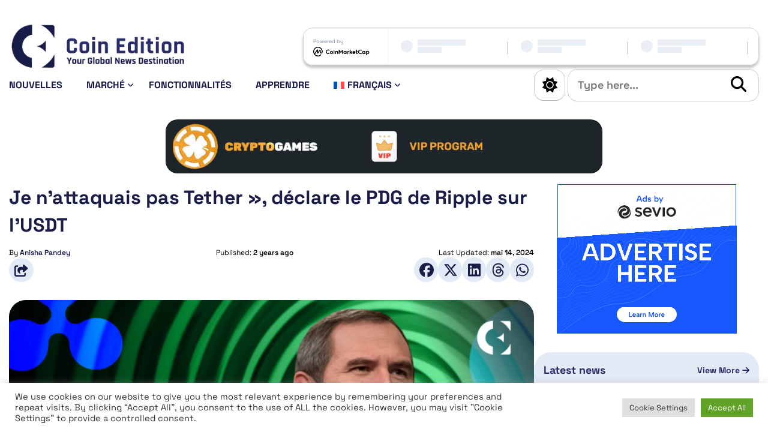

--- FILE ---
content_type: text/html; charset=UTF-8
request_url: https://coinedition.com/fr/je-nattaquais-pas-tether-declare-le-pdg-de-ripple-sur-lusdt/
body_size: 25729
content:
<!doctype html>
<html lang="fr-FR">

<head>
	
	<!-- Google tag (gtag.js) -->
	<script async src="https://www.googletagmanager.com/gtag/js?id=G-FVMJCWSBLS"></script>
	<script>
		window.dataLayer = window.dataLayer || [];

		function gtag() {
			dataLayer.push(arguments);
		}
		gtag('js', new Date());

		gtag('config', 'G-FVMJCWSBLS');
	</script>
	
	<script>

		// Define dataLayer and the gtag function.

		window.dataLayer = window.dataLayer || [];

		function gtag(){dataLayer.push(arguments);}


		// IMPORTANT - DO NOT COPY/PASTE WITHOUT MODIFYING REGION LIST

		// Set default consent for specific regions according to your requirements

		gtag('consent', 'default', {

		 'ad_storage': 'denied',

		'ad_user_data': 'denied',

		'ad_personalization': 'denied',

		'analytics_storage': 'denied',

		'regions':[<list of ISO 3166-2 region codes>]

		});

		// Set default consent for all other regions according to your requirements

		gtag('consent', 'default', {

		'ad_storage': 'denied',

		'ad_user_data': 'denied',

		'ad_personalization': 'denied',

		'analytics_storage': 'denied'

		});

	</script>
	
	
	<!--Banner script here!--> 

	<meta charset="UTF-8">
	<meta http-equiv="X-UA-Compatible" content="IE=edge">
	<meta name="viewport" content="width=device-width, initial-scale=1">
	<link rel="profile" href="https://gmpg.org/xfn/11">

	<!-- CE Favicons -->
	<link rel="apple-touch-icon" sizes="180x180" href="https://coinedition.com/wp-content/themes/coin-edition-2024/assets/favicon/apple-touch-icon.png">
	<link rel="icon" type="image/png" sizes="32x32" href="https://coinedition.com/wp-content/themes/coin-edition-2024/assets/favicon/favicon-32x32.png">
	<link rel="icon" type="image/png" sizes="16x16" href="https://coinedition.com/wp-content/themes/coin-edition-2024/assets/favicon/favicon-16x16.png">
	<link rel="mask-icon" href="https://coinedition.com/wp-content/themes/coin-edition-2024/assets/favicon/safari-pinned-tab.svg" color="#5bbad5">
	<meta name="msapplication-TileColor" content="#da532c">
	<meta name="theme-color" content="#ffffff">

	<!-- CE Fonts - Google fonts - Starts -->

	<!-- Preconnect for faster DNS resolution -->
	
	

	<!-- Preload the font stylesheet -->
	<link rel="stylesheet" href="https://coinedition.com/wp-content/cache/fonts/1/google-fonts/css/f/e/e/f4dc31705a836f4a2d0e742cd4a08.css" data-wpr-hosted-gf-parameters="family=Space+Grotesk:wght@300..700&display=swap"/>

	<!-- Regular link to load and apply the font -->
	<link rel="stylesheet" href="https://coinedition.com/wp-content/cache/fonts/1/google-fonts/css/f/e/e/f4dc31705a836f4a2d0e742cd4a08.css" data-wpr-hosted-gf-parameters="family=Space+Grotesk:wght@300..700&display=swap"/>

	<!-- CE Fonts - Google fonts - Ends -->

	<script>
		// Apply the saved theme immediately
		(function() {
			const savedTheme = localStorage.getItem('theme') || 'light';
			if (savedTheme === 'dark') {
				document.documentElement.classList.add('ce-dark-mode');
			}
		})();
	</script>
	
	<!-- dmca-validation added here-->
	<meta name='dmca-site-verification' content='S2ZHb2s3Zlk1cDQwS3M5ckt3bUxBZz090' />
	
	
	<!-- Meta Pixel Code -->
	<script>
		!function(f,b,e,v,n,t,s)
		{if(f.fbq)return;n=f.fbq=function(){n.callMethod?
		n.callMethod.apply(n,arguments):n.queue.push(arguments)};
		if(!f._fbq)f._fbq=n;n.push=n;n.loaded=!0;n.version='2.0';
		n.queue=[];t=b.createElement(e);t.async=!0;
		t.src=v;s=b.getElementsByTagName(e)[0];
		s.parentNode.insertBefore(t,s)}(window, document,'script',
		'https://connect.facebook.net/en_US/fbevents.js');
		fbq('init', '1279980307265195');
		fbq('track', 'PageView');
	</script>
	<noscript><img height="1" width="1" style="display:none"
	src="https://www.facebook.com/tr?id=1279980307265195&ev=PageView&noscript=1"
	/></noscript>
	<!-- End Meta Pixel Code -->
	
	
	<!-- Twitter conversion tracking base code -->
	<script>
	!function(e,t,n,s,u,a){e.twq||(s=e.twq=function(){s.exe?s.exe.apply(s,arguments):s.queue.push(arguments);
	},s.version='1.1',s.queue=[],u=t.createElement(n),u.async=!0,u.src='https://static.ads-twitter.com/uwt.js',
	a=t.getElementsByTagName(n)[0],a.parentNode.insertBefore(u,a))}(window,document,'script');
	twq('config','q4ksm');
	</script>
	<!-- End Twitter conversion tracking base code -->
	
	<!-- Coinzilla Ad Header Code-->
	<script async src="https://cdn.adx.ws/scripts/loader.js"></script>
	

	<meta name='robots' content='index, follow, max-image-preview:large, max-snippet:-1, max-video-preview:-1' />
<link rel="alternate" hreflang="en" href="https://coinedition.com/i-wasnt-attacking-tether-ripple-ceo-clarifies-statement-on-usdt/" />
<link rel="alternate" hreflang="fr" href="https://coinedition.com/fr/je-nattaquais-pas-tether-declare-le-pdg-de-ripple-sur-lusdt/" />
<link rel="alternate" hreflang="de" href="https://coinedition.com/de/ich-habe-tether-nicht-angegriffen-stellt-ripple-ceo-die-aussage-zu-usdt-klar/" />
<link rel="alternate" hreflang="es" href="https://coinedition.com/es/no-estaba-atacando-a-tether-aclara-el-ceo-de-ripple-en-una-declaracion-sobre-usdt/" />
<link rel="alternate" hreflang="pt-br" href="https://coinedition.com/pt-br/eu-nao-estava-atacando-a-tether-esclarece-ceo-da-ripple-sobre-usdt/" />
<link rel="alternate" hreflang="ru" href="https://coinedition.com/ru/%d1%8f-%d0%bd%d0%b5-%d0%b0%d1%82%d0%b0%d0%ba%d0%be%d0%b2%d0%b0%d0%bb-tether-%d1%80%d0%b0%d0%b7%d1%8a%d1%8f%d1%81%d0%bd%d0%b8%d0%bb-%d0%b3%d0%b5%d0%bd%d0%b5%d1%80%d0%b0%d0%bb%d1%8c/" />
<link rel="alternate" hreflang="id" href="https://coinedition.com/id/saya-tidak-menyerang-tether-ceo-ripple-mengklarifikasi-pernyataan-tentang-usdt/" />
<link rel="alternate" hreflang="x-default" href="https://coinedition.com/i-wasnt-attacking-tether-ripple-ceo-clarifies-statement-on-usdt/" />

	<!-- This site is optimized with the Yoast SEO Premium plugin v26.7 (Yoast SEO v26.7) - https://yoast.com/wordpress/plugins/seo/ -->
	<title>Le directeur général de Ripple défend sa déclaration sur Tether</title>
	<meta name="description" content="Le PDG de Ripple, Brad Garlinghouse, a clarifié sa récente déclaration sur l’USDT, ajoutant qu’il n’attaquait pas Tether." />
	<link rel="canonical" href="https://coinedition.com/fr/je-nattaquais-pas-tether-declare-le-pdg-de-ripple-sur-lusdt/" />
	<meta property="og:locale" content="fr_FR" />
	<meta property="og:type" content="article" />
	<meta property="og:title" content="Je n’attaquais pas Tether&quot;, déclare le PDG de Ripple sur l’USDT" />
	<meta property="og:description" content="Le PDG de Ripple, Brad Garlinghouse, a clarifié sa récente déclaration sur l’USDT, ajoutant qu’il n’attaquait pas Tether." />
	<meta property="og:url" content="https://coinedition.com/fr/je-nattaquais-pas-tether-declare-le-pdg-de-ripple-sur-lusdt/" />
	<meta property="og:site_name" content="Coin Edition" />
	<meta property="article:publisher" content="https://www.facebook.com/coinedition/" />
	<meta property="article:published_time" content="2024-05-14T07:31:57+00:00" />
	<meta property="article:modified_time" content="2024-05-14T10:11:11+00:00" />
	<meta property="og:image" content="https://coinedition.com/wp-content/uploads/2024/05/b900c78d-1ff4-4465-b89d-4afc28f9586f.jpg" />
	<meta property="og:image:width" content="730" />
	<meta property="og:image:height" content="411" />
	<meta property="og:image:type" content="image/jpeg" />
	<meta name="author" content="Anisha Pandey" />
	<meta name="twitter:card" content="summary_large_image" />
	<meta name="twitter:creator" content="@CoinEdition" />
	<meta name="twitter:site" content="@CoinEdition" />
	<meta name="twitter:label1" content="Écrit par" />
	<meta name="twitter:data1" content="Anisha Pandey" />
	<meta name="twitter:label2" content="Durée de lecture estimée" />
	<meta name="twitter:data2" content="2 minutes" />
	<script type="application/ld+json" class="yoast-schema-graph">{"@context":"https://schema.org","@graph":[{"@type":"Article","@id":"https://coinedition.com/fr/je-nattaquais-pas-tether-declare-le-pdg-de-ripple-sur-lusdt/#article","isPartOf":{"@id":"https://coinedition.com/fr/je-nattaquais-pas-tether-declare-le-pdg-de-ripple-sur-lusdt/"},"author":{"name":"Anisha Pandey","@id":"https://coinedition.com/fr/#/schema/person/3c70a4fb90f756a95028d5fa7cde91ca"},"headline":"Je n’attaquais pas Tether », déclare le PDG de Ripple sur l’USDT","datePublished":"2024-05-14T07:31:57+00:00","dateModified":"2024-05-14T10:11:11+00:00","mainEntityOfPage":{"@id":"https://coinedition.com/fr/je-nattaquais-pas-tether-declare-le-pdg-de-ripple-sur-lusdt/"},"wordCount":363,"publisher":{"@id":"https://coinedition.com/fr/#organization"},"image":{"@id":"https://coinedition.com/fr/je-nattaquais-pas-tether-declare-le-pdg-de-ripple-sur-lusdt/#primaryimage"},"thumbnailUrl":"https://coinedition.com/wp-content/uploads/2024/05/b900c78d-1ff4-4465-b89d-4afc28f9586f.jpg","keywords":["Ripple (XRP)","Stablecoin","Tether (USDT)"],"articleSection":["Marché","Nouvelles","Nouvelles du marché"],"inLanguage":"fr-FR"},{"@type":"WebPage","@id":"https://coinedition.com/fr/je-nattaquais-pas-tether-declare-le-pdg-de-ripple-sur-lusdt/","url":"https://coinedition.com/fr/je-nattaquais-pas-tether-declare-le-pdg-de-ripple-sur-lusdt/","name":"Le directeur général de Ripple défend sa déclaration sur Tether","isPartOf":{"@id":"https://coinedition.com/fr/#website"},"primaryImageOfPage":{"@id":"https://coinedition.com/fr/je-nattaquais-pas-tether-declare-le-pdg-de-ripple-sur-lusdt/#primaryimage"},"image":{"@id":"https://coinedition.com/fr/je-nattaquais-pas-tether-declare-le-pdg-de-ripple-sur-lusdt/#primaryimage"},"thumbnailUrl":"https://coinedition.com/wp-content/uploads/2024/05/b900c78d-1ff4-4465-b89d-4afc28f9586f.jpg","datePublished":"2024-05-14T07:31:57+00:00","dateModified":"2024-05-14T10:11:11+00:00","description":"Le PDG de Ripple, Brad Garlinghouse, a clarifié sa récente déclaration sur l’USDT, ajoutant qu’il n’attaquait pas Tether.","breadcrumb":{"@id":"https://coinedition.com/fr/je-nattaquais-pas-tether-declare-le-pdg-de-ripple-sur-lusdt/#breadcrumb"},"inLanguage":"fr-FR","potentialAction":[{"@type":"ReadAction","target":["https://coinedition.com/fr/je-nattaquais-pas-tether-declare-le-pdg-de-ripple-sur-lusdt/"]}]},{"@type":"ImageObject","inLanguage":"fr-FR","@id":"https://coinedition.com/fr/je-nattaquais-pas-tether-declare-le-pdg-de-ripple-sur-lusdt/#primaryimage","url":"https://coinedition.com/wp-content/uploads/2024/05/b900c78d-1ff4-4465-b89d-4afc28f9586f.jpg","contentUrl":"https://coinedition.com/wp-content/uploads/2024/05/b900c78d-1ff4-4465-b89d-4afc28f9586f.jpg","width":730,"height":411,"caption":""},{"@type":"BreadcrumbList","@id":"https://coinedition.com/fr/je-nattaquais-pas-tether-declare-le-pdg-de-ripple-sur-lusdt/#breadcrumb","itemListElement":[{"@type":"ListItem","position":1,"name":"Home","item":"https://coinedition.com/fr/page-daccueil/"},{"@type":"ListItem","position":2,"name":"Je n’attaquais pas Tether&#8221;, déclare le PDG de Ripple sur l’USDT"}]},{"@type":"WebSite","@id":"https://coinedition.com/fr/#website","url":"https://coinedition.com/fr/","name":"Coin Edition","description":"Your Global Crypto News Destination","publisher":{"@id":"https://coinedition.com/fr/#organization"},"alternateName":"CE","potentialAction":[{"@type":"SearchAction","target":{"@type":"EntryPoint","urlTemplate":"https://coinedition.com/fr/?s={search_term_string}"},"query-input":{"@type":"PropertyValueSpecification","valueRequired":true,"valueName":"search_term_string"}}],"inLanguage":"fr-FR"},{"@type":"Organization","@id":"https://coinedition.com/fr/#organization","name":"Coin Edition","alternateName":"CE","url":"https://coinedition.com/fr/","logo":{"@type":"ImageObject","inLanguage":"fr-FR","@id":"https://coinedition.com/fr/#/schema/logo/image/","url":"https://coinedition.com/wp-content/uploads/2022/08/Coin-Edition-Logo.png","contentUrl":"https://coinedition.com/wp-content/uploads/2022/08/Coin-Edition-Logo.png","width":2920,"height":723,"caption":"Coin Edition"},"image":{"@id":"https://coinedition.com/fr/#/schema/logo/image/"},"sameAs":["https://www.facebook.com/coinedition/","https://x.com/CoinEdition","https://www.instagram.com/coineditionmedia/","https://www.linkedin.com/company/coinedition/"]},{"@type":"Person","@id":"https://coinedition.com/fr/#/schema/person/3c70a4fb90f756a95028d5fa7cde91ca","name":"Anisha Pandey","image":{"@type":"ImageObject","inLanguage":"fr-FR","@id":"https://coinedition.com/fr/#/schema/person/image/","url":"https://secure.gravatar.com/avatar/551fb48272dbee985e26f4c53ffe4d973a9cbd656ab0e329b13b65383c5e8028?s=96&d=mm&r=g","contentUrl":"https://secure.gravatar.com/avatar/551fb48272dbee985e26f4c53ffe4d973a9cbd656ab0e329b13b65383c5e8028?s=96&d=mm&r=g","caption":"Anisha Pandey"},"sameAs":["https://coinedition.com/"],"url":"https://coinedition.com/fr/author/anisha-pandey/"}]}</script>
	<!-- / Yoast SEO Premium plugin. -->


<link rel="alternate" type="application/rss+xml" title="Coin Edition &raquo; Flux" href="https://coinedition.com/fr/feed/" />
<!-- coinedition.com is managing ads with Advanced Ads 2.0.16 – https://wpadvancedads.com/ --><!--noptimize--><script id="coine-ready">
			window.advanced_ads_ready=function(e,a){a=a||"complete";var d=function(e){return"interactive"===a?"loading"!==e:"complete"===e};d(document.readyState)?e():document.addEventListener("readystatechange",(function(a){d(a.target.readyState)&&e()}),{once:"interactive"===a})},window.advanced_ads_ready_queue=window.advanced_ads_ready_queue||[];		</script>
		<!--/noptimize--><style id='wp-img-auto-sizes-contain-inline-css'>
img:is([sizes=auto i],[sizes^="auto," i]){contain-intrinsic-size:3000px 1500px}
/*# sourceURL=wp-img-auto-sizes-contain-inline-css */
</style>
<link rel='stylesheet' id='dashicons-css' href='https://coinedition.com/wp-includes/css/dashicons.min.css?ver=6.9' media='all' />
<link rel='stylesheet' id='post-views-counter-frontend-css' href='https://coinedition.com/wp-content/plugins/post-views-counter/css/frontend.css?ver=1.7.0' media='all' />
<style id='wp-emoji-styles-inline-css'>

	img.wp-smiley, img.emoji {
		display: inline !important;
		border: none !important;
		box-shadow: none !important;
		height: 1em !important;
		width: 1em !important;
		margin: 0 0.07em !important;
		vertical-align: -0.1em !important;
		background: none !important;
		padding: 0 !important;
	}
/*# sourceURL=wp-emoji-styles-inline-css */
</style>
<link rel='stylesheet' id='wp-block-library-css' href='https://coinedition.com/wp-includes/css/dist/block-library/style.min.css?ver=6.9' media='all' />
<style id='wp-block-list-inline-css'>
ol,ul{box-sizing:border-box}:root :where(.wp-block-list.has-background){padding:1.25em 2.375em}
/*# sourceURL=https://coinedition.com/wp-includes/blocks/list/style.min.css */
</style>
<style id='wp-block-paragraph-inline-css'>
.is-small-text{font-size:.875em}.is-regular-text{font-size:1em}.is-large-text{font-size:2.25em}.is-larger-text{font-size:3em}.has-drop-cap:not(:focus):first-letter{float:left;font-size:8.4em;font-style:normal;font-weight:100;line-height:.68;margin:.05em .1em 0 0;text-transform:uppercase}body.rtl .has-drop-cap:not(:focus):first-letter{float:none;margin-left:.1em}p.has-drop-cap.has-background{overflow:hidden}:root :where(p.has-background){padding:1.25em 2.375em}:where(p.has-text-color:not(.has-link-color)) a{color:inherit}p.has-text-align-left[style*="writing-mode:vertical-lr"],p.has-text-align-right[style*="writing-mode:vertical-rl"]{rotate:180deg}
/*# sourceURL=https://coinedition.com/wp-includes/blocks/paragraph/style.min.css */
</style>
<style id='wp-block-quote-inline-css'>
.wp-block-quote{box-sizing:border-box;overflow-wrap:break-word}.wp-block-quote.is-large:where(:not(.is-style-plain)),.wp-block-quote.is-style-large:where(:not(.is-style-plain)){margin-bottom:1em;padding:0 1em}.wp-block-quote.is-large:where(:not(.is-style-plain)) p,.wp-block-quote.is-style-large:where(:not(.is-style-plain)) p{font-size:1.5em;font-style:italic;line-height:1.6}.wp-block-quote.is-large:where(:not(.is-style-plain)) cite,.wp-block-quote.is-large:where(:not(.is-style-plain)) footer,.wp-block-quote.is-style-large:where(:not(.is-style-plain)) cite,.wp-block-quote.is-style-large:where(:not(.is-style-plain)) footer{font-size:1.125em;text-align:right}.wp-block-quote>cite{display:block}
/*# sourceURL=https://coinedition.com/wp-includes/blocks/quote/style.min.css */
</style>
<style id='global-styles-inline-css'>
:root{--wp--preset--aspect-ratio--square: 1;--wp--preset--aspect-ratio--4-3: 4/3;--wp--preset--aspect-ratio--3-4: 3/4;--wp--preset--aspect-ratio--3-2: 3/2;--wp--preset--aspect-ratio--2-3: 2/3;--wp--preset--aspect-ratio--16-9: 16/9;--wp--preset--aspect-ratio--9-16: 9/16;--wp--preset--color--black: #000000;--wp--preset--color--cyan-bluish-gray: #abb8c3;--wp--preset--color--white: #ffffff;--wp--preset--color--pale-pink: #f78da7;--wp--preset--color--vivid-red: #cf2e2e;--wp--preset--color--luminous-vivid-orange: #ff6900;--wp--preset--color--luminous-vivid-amber: #fcb900;--wp--preset--color--light-green-cyan: #7bdcb5;--wp--preset--color--vivid-green-cyan: #00d084;--wp--preset--color--pale-cyan-blue: #8ed1fc;--wp--preset--color--vivid-cyan-blue: #0693e3;--wp--preset--color--vivid-purple: #9b51e0;--wp--preset--gradient--vivid-cyan-blue-to-vivid-purple: linear-gradient(135deg,rgb(6,147,227) 0%,rgb(155,81,224) 100%);--wp--preset--gradient--light-green-cyan-to-vivid-green-cyan: linear-gradient(135deg,rgb(122,220,180) 0%,rgb(0,208,130) 100%);--wp--preset--gradient--luminous-vivid-amber-to-luminous-vivid-orange: linear-gradient(135deg,rgb(252,185,0) 0%,rgb(255,105,0) 100%);--wp--preset--gradient--luminous-vivid-orange-to-vivid-red: linear-gradient(135deg,rgb(255,105,0) 0%,rgb(207,46,46) 100%);--wp--preset--gradient--very-light-gray-to-cyan-bluish-gray: linear-gradient(135deg,rgb(238,238,238) 0%,rgb(169,184,195) 100%);--wp--preset--gradient--cool-to-warm-spectrum: linear-gradient(135deg,rgb(74,234,220) 0%,rgb(151,120,209) 20%,rgb(207,42,186) 40%,rgb(238,44,130) 60%,rgb(251,105,98) 80%,rgb(254,248,76) 100%);--wp--preset--gradient--blush-light-purple: linear-gradient(135deg,rgb(255,206,236) 0%,rgb(152,150,240) 100%);--wp--preset--gradient--blush-bordeaux: linear-gradient(135deg,rgb(254,205,165) 0%,rgb(254,45,45) 50%,rgb(107,0,62) 100%);--wp--preset--gradient--luminous-dusk: linear-gradient(135deg,rgb(255,203,112) 0%,rgb(199,81,192) 50%,rgb(65,88,208) 100%);--wp--preset--gradient--pale-ocean: linear-gradient(135deg,rgb(255,245,203) 0%,rgb(182,227,212) 50%,rgb(51,167,181) 100%);--wp--preset--gradient--electric-grass: linear-gradient(135deg,rgb(202,248,128) 0%,rgb(113,206,126) 100%);--wp--preset--gradient--midnight: linear-gradient(135deg,rgb(2,3,129) 0%,rgb(40,116,252) 100%);--wp--preset--font-size--small: 13px;--wp--preset--font-size--medium: 20px;--wp--preset--font-size--large: 36px;--wp--preset--font-size--x-large: 42px;--wp--preset--spacing--20: 0.44rem;--wp--preset--spacing--30: 0.67rem;--wp--preset--spacing--40: 1rem;--wp--preset--spacing--50: 1.5rem;--wp--preset--spacing--60: 2.25rem;--wp--preset--spacing--70: 3.38rem;--wp--preset--spacing--80: 5.06rem;--wp--preset--shadow--natural: 6px 6px 9px rgba(0, 0, 0, 0.2);--wp--preset--shadow--deep: 12px 12px 50px rgba(0, 0, 0, 0.4);--wp--preset--shadow--sharp: 6px 6px 0px rgba(0, 0, 0, 0.2);--wp--preset--shadow--outlined: 6px 6px 0px -3px rgb(255, 255, 255), 6px 6px rgb(0, 0, 0);--wp--preset--shadow--crisp: 6px 6px 0px rgb(0, 0, 0);}:where(.is-layout-flex){gap: 0.5em;}:where(.is-layout-grid){gap: 0.5em;}body .is-layout-flex{display: flex;}.is-layout-flex{flex-wrap: wrap;align-items: center;}.is-layout-flex > :is(*, div){margin: 0;}body .is-layout-grid{display: grid;}.is-layout-grid > :is(*, div){margin: 0;}:where(.wp-block-columns.is-layout-flex){gap: 2em;}:where(.wp-block-columns.is-layout-grid){gap: 2em;}:where(.wp-block-post-template.is-layout-flex){gap: 1.25em;}:where(.wp-block-post-template.is-layout-grid){gap: 1.25em;}.has-black-color{color: var(--wp--preset--color--black) !important;}.has-cyan-bluish-gray-color{color: var(--wp--preset--color--cyan-bluish-gray) !important;}.has-white-color{color: var(--wp--preset--color--white) !important;}.has-pale-pink-color{color: var(--wp--preset--color--pale-pink) !important;}.has-vivid-red-color{color: var(--wp--preset--color--vivid-red) !important;}.has-luminous-vivid-orange-color{color: var(--wp--preset--color--luminous-vivid-orange) !important;}.has-luminous-vivid-amber-color{color: var(--wp--preset--color--luminous-vivid-amber) !important;}.has-light-green-cyan-color{color: var(--wp--preset--color--light-green-cyan) !important;}.has-vivid-green-cyan-color{color: var(--wp--preset--color--vivid-green-cyan) !important;}.has-pale-cyan-blue-color{color: var(--wp--preset--color--pale-cyan-blue) !important;}.has-vivid-cyan-blue-color{color: var(--wp--preset--color--vivid-cyan-blue) !important;}.has-vivid-purple-color{color: var(--wp--preset--color--vivid-purple) !important;}.has-black-background-color{background-color: var(--wp--preset--color--black) !important;}.has-cyan-bluish-gray-background-color{background-color: var(--wp--preset--color--cyan-bluish-gray) !important;}.has-white-background-color{background-color: var(--wp--preset--color--white) !important;}.has-pale-pink-background-color{background-color: var(--wp--preset--color--pale-pink) !important;}.has-vivid-red-background-color{background-color: var(--wp--preset--color--vivid-red) !important;}.has-luminous-vivid-orange-background-color{background-color: var(--wp--preset--color--luminous-vivid-orange) !important;}.has-luminous-vivid-amber-background-color{background-color: var(--wp--preset--color--luminous-vivid-amber) !important;}.has-light-green-cyan-background-color{background-color: var(--wp--preset--color--light-green-cyan) !important;}.has-vivid-green-cyan-background-color{background-color: var(--wp--preset--color--vivid-green-cyan) !important;}.has-pale-cyan-blue-background-color{background-color: var(--wp--preset--color--pale-cyan-blue) !important;}.has-vivid-cyan-blue-background-color{background-color: var(--wp--preset--color--vivid-cyan-blue) !important;}.has-vivid-purple-background-color{background-color: var(--wp--preset--color--vivid-purple) !important;}.has-black-border-color{border-color: var(--wp--preset--color--black) !important;}.has-cyan-bluish-gray-border-color{border-color: var(--wp--preset--color--cyan-bluish-gray) !important;}.has-white-border-color{border-color: var(--wp--preset--color--white) !important;}.has-pale-pink-border-color{border-color: var(--wp--preset--color--pale-pink) !important;}.has-vivid-red-border-color{border-color: var(--wp--preset--color--vivid-red) !important;}.has-luminous-vivid-orange-border-color{border-color: var(--wp--preset--color--luminous-vivid-orange) !important;}.has-luminous-vivid-amber-border-color{border-color: var(--wp--preset--color--luminous-vivid-amber) !important;}.has-light-green-cyan-border-color{border-color: var(--wp--preset--color--light-green-cyan) !important;}.has-vivid-green-cyan-border-color{border-color: var(--wp--preset--color--vivid-green-cyan) !important;}.has-pale-cyan-blue-border-color{border-color: var(--wp--preset--color--pale-cyan-blue) !important;}.has-vivid-cyan-blue-border-color{border-color: var(--wp--preset--color--vivid-cyan-blue) !important;}.has-vivid-purple-border-color{border-color: var(--wp--preset--color--vivid-purple) !important;}.has-vivid-cyan-blue-to-vivid-purple-gradient-background{background: var(--wp--preset--gradient--vivid-cyan-blue-to-vivid-purple) !important;}.has-light-green-cyan-to-vivid-green-cyan-gradient-background{background: var(--wp--preset--gradient--light-green-cyan-to-vivid-green-cyan) !important;}.has-luminous-vivid-amber-to-luminous-vivid-orange-gradient-background{background: var(--wp--preset--gradient--luminous-vivid-amber-to-luminous-vivid-orange) !important;}.has-luminous-vivid-orange-to-vivid-red-gradient-background{background: var(--wp--preset--gradient--luminous-vivid-orange-to-vivid-red) !important;}.has-very-light-gray-to-cyan-bluish-gray-gradient-background{background: var(--wp--preset--gradient--very-light-gray-to-cyan-bluish-gray) !important;}.has-cool-to-warm-spectrum-gradient-background{background: var(--wp--preset--gradient--cool-to-warm-spectrum) !important;}.has-blush-light-purple-gradient-background{background: var(--wp--preset--gradient--blush-light-purple) !important;}.has-blush-bordeaux-gradient-background{background: var(--wp--preset--gradient--blush-bordeaux) !important;}.has-luminous-dusk-gradient-background{background: var(--wp--preset--gradient--luminous-dusk) !important;}.has-pale-ocean-gradient-background{background: var(--wp--preset--gradient--pale-ocean) !important;}.has-electric-grass-gradient-background{background: var(--wp--preset--gradient--electric-grass) !important;}.has-midnight-gradient-background{background: var(--wp--preset--gradient--midnight) !important;}.has-small-font-size{font-size: var(--wp--preset--font-size--small) !important;}.has-medium-font-size{font-size: var(--wp--preset--font-size--medium) !important;}.has-large-font-size{font-size: var(--wp--preset--font-size--large) !important;}.has-x-large-font-size{font-size: var(--wp--preset--font-size--x-large) !important;}
/*# sourceURL=global-styles-inline-css */
</style>

<style id='classic-theme-styles-inline-css'>
/*! This file is auto-generated */
.wp-block-button__link{color:#fff;background-color:#32373c;border-radius:9999px;box-shadow:none;text-decoration:none;padding:calc(.667em + 2px) calc(1.333em + 2px);font-size:1.125em}.wp-block-file__button{background:#32373c;color:#fff;text-decoration:none}
/*# sourceURL=/wp-includes/css/classic-themes.min.css */
</style>
<link rel='stylesheet' id='cookie-law-info-css' href='https://coinedition.com/wp-content/plugins/cookie-law-info/legacy/public/css/cookie-law-info-public.css?ver=3.3.9.1' media='all' />
<link rel='stylesheet' id='cookie-law-info-gdpr-css' href='https://coinedition.com/wp-content/plugins/cookie-law-info/legacy/public/css/cookie-law-info-gdpr.css?ver=3.3.9.1' media='all' />
<link rel='stylesheet' id='wpml-legacy-post-translations-0-css' href='https://coinedition.com/wp-content/plugins/sitepress-multilingual-cms/templates/language-switchers/legacy-post-translations/style.min.css?ver=1' media='all' />
<link rel='stylesheet' id='wpml-menu-item-0-css' href='https://coinedition.com/wp-content/plugins/sitepress-multilingual-cms/templates/language-switchers/menu-item/style.min.css?ver=1' media='all' />
<link rel='stylesheet' id='coin-edition-2024-all-fontawesome-css-css' href='https://coinedition.com/wp-content/themes/coin-edition-2024/assets/fontawesome/css/all.min.css?ver=1.0.0' media='all' />
<link rel='stylesheet' id='coin-edition-2024-lightbox-css-css' href='https://coinedition.com/wp-content/themes/coin-edition-2024/assets/lightbox/css/lightbox.min.css?ver=1.0.0' media='all' />
<link rel='stylesheet' id='coin-edition-2024-main-css-css' href='https://coinedition.com/wp-content/themes/coin-edition-2024/assets/css/main.css?ver=1.0.0' media='all' />
<link rel='stylesheet' id='coin-edition-2024-style-css' href='https://coinedition.com/wp-content/themes/coin-edition-2024/style.css?ver=1.0.0' media='all' />
<link rel='stylesheet' id='newsletter-css' href='https://coinedition.com/wp-content/plugins/newsletter/style.css?ver=9.1.0' media='all' />
<style id='newsletter-inline-css'>
.tnp-subscription-minimal form {
  display: -webkit-box;
  display: -ms-flexbox;
  display: flex;
  -webkit-box-align: center;
  -ms-flex-align: center;
  align-items: center;
  -webkit-box-pack: start;
  -ms-flex-pack: start;
  justify-content: start;
}

.tnp-subscription-minimal input.tnp-email,
.tnp-subscription-minimal input.tnp-submit {
  height: 100%;
  max-height: 40px;
}

  
/*# sourceURL=newsletter-inline-css */
</style>
<script id="wpml-cookie-js-extra">
var wpml_cookies = {"wp-wpml_current_language":{"value":"fr","expires":1,"path":"/"}};
var wpml_cookies = {"wp-wpml_current_language":{"value":"fr","expires":1,"path":"/"}};
//# sourceURL=wpml-cookie-js-extra
</script>
<script src="https://coinedition.com/wp-content/plugins/sitepress-multilingual-cms/res/js/cookies/language-cookie.js?ver=486900" id="wpml-cookie-js" defer data-wp-strategy="defer"></script>
<script id="post-views-counter-frontend-js-before">
var pvcArgsFrontend = {"mode":"rest_api","postID":416700,"requestURL":"https:\/\/coinedition.com\/fr\/wp-json\/post-views-counter\/view-post\/416700","nonce":"d9b2b55ed0","dataStorage":"cookies","multisite":false,"path":"\/","domain":""};

//# sourceURL=post-views-counter-frontend-js-before
</script>
<script src="https://coinedition.com/wp-content/plugins/post-views-counter/js/frontend.js?ver=1.7.0" id="post-views-counter-frontend-js"></script>
<script src="https://coinedition.com/wp-includes/js/jquery/jquery.min.js?ver=3.7.1" id="jquery-core-js"></script>
<script src="https://coinedition.com/wp-includes/js/jquery/jquery-migrate.min.js?ver=3.4.1" id="jquery-migrate-js"></script>
<script id="cookie-law-info-js-extra">
var Cli_Data = {"nn_cookie_ids":[],"cookielist":[],"non_necessary_cookies":[],"ccpaEnabled":"","ccpaRegionBased":"","ccpaBarEnabled":"","strictlyEnabled":["necessary","obligatoire"],"ccpaType":"gdpr","js_blocking":"1","custom_integration":"","triggerDomRefresh":"","secure_cookies":""};
var cli_cookiebar_settings = {"animate_speed_hide":"500","animate_speed_show":"500","background":"#FFF","border":"#b1a6a6c2","border_on":"","button_1_button_colour":"#61a229","button_1_button_hover":"#4e8221","button_1_link_colour":"#fff","button_1_as_button":"1","button_1_new_win":"","button_2_button_colour":"#333","button_2_button_hover":"#292929","button_2_link_colour":"#444","button_2_as_button":"","button_2_hidebar":"","button_3_button_colour":"#dedfe0","button_3_button_hover":"#b2b2b3","button_3_link_colour":"#333333","button_3_as_button":"1","button_3_new_win":"","button_4_button_colour":"#dedfe0","button_4_button_hover":"#b2b2b3","button_4_link_colour":"#333333","button_4_as_button":"1","button_7_button_colour":"#61a229","button_7_button_hover":"#4e8221","button_7_link_colour":"#fff","button_7_as_button":"1","button_7_new_win":"","font_family":"inherit","header_fix":"","notify_animate_hide":"1","notify_animate_show":"","notify_div_id":"#cookie-law-info-bar","notify_position_horizontal":"right","notify_position_vertical":"bottom","scroll_close":"","scroll_close_reload":"","accept_close_reload":"","reject_close_reload":"","showagain_tab":"","showagain_background":"#fff","showagain_border":"#000","showagain_div_id":"#cookie-law-info-again","showagain_x_position":"100px","text":"#333333","show_once_yn":"","show_once":"10000","logging_on":"","as_popup":"","popup_overlay":"1","bar_heading_text":"","cookie_bar_as":"banner","popup_showagain_position":"bottom-right","widget_position":"left"};
var log_object = {"ajax_url":"https://coinedition.com/wp-admin/admin-ajax.php"};
//# sourceURL=cookie-law-info-js-extra
</script>
<script src="https://coinedition.com/wp-content/plugins/cookie-law-info/legacy/public/js/cookie-law-info-public.js?ver=3.3.9.1" id="cookie-law-info-js"></script>
<script id="3d-flip-book-client-locale-loader-js-extra">
var FB3D_CLIENT_LOCALE = {"ajaxurl":"https://coinedition.com/wp-admin/admin-ajax.php","dictionary":{"Table of contents":"Table of contents","Close":"Close","Bookmarks":"Bookmarks","Thumbnails":"Thumbnails","Search":"Search","Share":"Share","Facebook":"Facebook","Twitter":"Twitter","Email":"Email","Play":"Play","Previous page":"Previous page","Next page":"Next page","Zoom in":"Zoom in","Zoom out":"Zoom out","Fit view":"Fit view","Auto play":"Auto play","Full screen":"Full screen","More":"More","Smart pan":"Smart pan","Single page":"Single page","Sounds":"Sounds","Stats":"Stats","Print":"Print","Download":"Download","Goto first page":"Goto first page","Goto last page":"Goto last page"},"images":"https://coinedition.com/wp-content/plugins/interactive-3d-flipbook-powered-physics-engine/assets/images/","jsData":{"urls":[],"posts":{"ids_mis":[],"ids":[]},"pages":[],"firstPages":[],"bookCtrlProps":[],"bookTemplates":[]},"key":"3d-flip-book","pdfJS":{"pdfJsLib":"https://coinedition.com/wp-content/plugins/interactive-3d-flipbook-powered-physics-engine/assets/js/pdf.min.js?ver=4.3.136","pdfJsWorker":"https://coinedition.com/wp-content/plugins/interactive-3d-flipbook-powered-physics-engine/assets/js/pdf.worker.js?ver=4.3.136","stablePdfJsLib":"https://coinedition.com/wp-content/plugins/interactive-3d-flipbook-powered-physics-engine/assets/js/stable/pdf.min.js?ver=2.5.207","stablePdfJsWorker":"https://coinedition.com/wp-content/plugins/interactive-3d-flipbook-powered-physics-engine/assets/js/stable/pdf.worker.js?ver=2.5.207","pdfJsCMapUrl":"https://coinedition.com/wp-content/plugins/interactive-3d-flipbook-powered-physics-engine/assets/cmaps/"},"cacheurl":"https://coinedition.com/wp-content/uploads/3d-flip-book/cache/","pluginsurl":"https://coinedition.com/wp-content/plugins/","pluginurl":"https://coinedition.com/wp-content/plugins/interactive-3d-flipbook-powered-physics-engine/","thumbnailSize":{"width":"380","height":"0"},"version":"1.16.17"};
//# sourceURL=3d-flip-book-client-locale-loader-js-extra
</script>
<script src="https://coinedition.com/wp-content/plugins/interactive-3d-flipbook-powered-physics-engine/assets/js/client-locale-loader.js?ver=1.16.17" id="3d-flip-book-client-locale-loader-js" async data-wp-strategy="async"></script>
<script id="advanced-ads-advanced-js-js-extra">
var advads_options = {"blog_id":"1","privacy":{"enabled":false,"state":"not_needed"}};
//# sourceURL=advanced-ads-advanced-js-js-extra
</script>
<script src="https://coinedition.com/wp-content/plugins/advanced-ads/public/assets/js/advanced.min.js?ver=2.0.16" id="advanced-ads-advanced-js-js"></script>
<script id="advanced_ads_pro/visitor_conditions-js-extra">
var advanced_ads_pro_visitor_conditions = {"referrer_cookie_name":"advanced_ads_pro_visitor_referrer","referrer_exdays":"365","page_impr_cookie_name":"advanced_ads_page_impressions","page_impr_exdays":"3650"};
//# sourceURL=advanced_ads_pro%2Fvisitor_conditions-js-extra
</script>
<script src="https://coinedition.com/wp-content/plugins/advanced-ads-pro/modules/advanced-visitor-conditions/inc/conditions.min.js?ver=3.0.8" id="advanced_ads_pro/visitor_conditions-js"></script>
<meta name="generator" content="WPML ver:4.8.6 stt:1,4,3,25,66,42,45,2;" />
  <script src="https://cdn.onesignal.com/sdks/web/v16/OneSignalSDK.page.js" defer></script>
  <script>
          window.OneSignalDeferred = window.OneSignalDeferred || [];
          OneSignalDeferred.push(async function(OneSignal) {
            await OneSignal.init({
              appId: "b2746ffa-eff2-40bd-92e5-2610f323dc62",
              serviceWorkerOverrideForTypical: true,
              path: "https://coinedition.com/wp-content/plugins/onesignal-free-web-push-notifications/sdk_files/",
              serviceWorkerParam: { scope: "/wp-content/plugins/onesignal-free-web-push-notifications/sdk_files/push/onesignal/" },
              serviceWorkerPath: "OneSignalSDKWorker.js",
            });
          });

          // Unregister the legacy OneSignal service worker to prevent scope conflicts
          if (navigator.serviceWorker) {
            navigator.serviceWorker.getRegistrations().then((registrations) => {
              // Iterate through all registered service workers
              registrations.forEach((registration) => {
                // Check the script URL to identify the specific service worker
                if (registration.active && registration.active.scriptURL.includes('OneSignalSDKWorker.js.php')) {
                  // Unregister the service worker
                  registration.unregister().then((success) => {
                    if (success) {
                      console.log('OneSignalSW: Successfully unregistered:', registration.active.scriptURL);
                    } else {
                      console.log('OneSignalSW: Failed to unregister:', registration.active.scriptURL);
                    }
                  });
                }
              });
            }).catch((error) => {
              console.error('Error fetching service worker registrations:', error);
            });
        }
        </script>
<link rel="pingback" href="https://coinedition.com/xmlrpc.php">		<script type="text/javascript">
			var advadsCfpQueue = [];
			var advadsCfpAd = function( adID ) {
				if ( 'undefined' === typeof advadsProCfp ) {
					advadsCfpQueue.push( adID )
				} else {
					advadsProCfp.addElement( adID )
				}
			}
		</script>
		<style>ins.adsbygoogle { background-color: transparent; padding: 0; }</style><script  async src="https://pagead2.googlesyndication.com/pagead/js/adsbygoogle.js?client=ca-pub-4555727647488844" crossorigin="anonymous"></script><link rel="icon" href="https://coinedition.com/wp-content/uploads/2022/08/cropped-CE-ticker-navy-blue@4x-1-32x32.png" sizes="32x32" />
<link rel="icon" href="https://coinedition.com/wp-content/uploads/2022/08/cropped-CE-ticker-navy-blue@4x-1-192x192.png" sizes="192x192" />
<link rel="apple-touch-icon" href="https://coinedition.com/wp-content/uploads/2022/08/cropped-CE-ticker-navy-blue@4x-1-180x180.png" />
<meta name="msapplication-TileImage" content="https://coinedition.com/wp-content/uploads/2022/08/cropped-CE-ticker-navy-blue@4x-1-270x270.png" />
	
<meta name="generator" content="WP Rocket 3.20.3" data-wpr-features="wpr_image_dimensions wpr_preload_links wpr_host_fonts_locally wpr_desktop" /></head>

<body class="wp-singular post-template-default single single-post postid-416700 single-format-standard wp-custom-logo wp-theme-coin-edition-2024 aa-prefix-coine-">
		<div data-rocket-location-hash="54257ff4dc2eb7aae68fa23eb5f11e06" id="page" class="site">
		<div data-rocket-location-hash="8d314d3fc8dd7abbd48933abc2b7f042" class="ce-mobile-menu-block">
			<div data-rocket-location-hash="9ddad4f1b562ff2305a1b80f5e5c6829" class="ce-mobile-menu">
				<a href="#" class="ce-mobile-menu-close" id="ce-mobile-menu-close" aria-label="Close Menu" role="button">
					<i class="fa-solid fa-xmark"></i>
				</a>
				<ul id="menu" class="menu"><li id="menu-item-213021" class="menu-item menu-item-type-taxonomy menu-item-object-category current-post-ancestor current-menu-parent current-post-parent menu-item-213021"><a href="https://coinedition.com/fr/news-fr/">Nouvelles</a></li>
<li id="menu-item-213081" class="menu-item menu-item-type-taxonomy menu-item-object-category current-post-ancestor current-menu-parent current-post-parent menu-item-has-children menu-item-213081"><a href="https://coinedition.com/fr/marche/">Marché</a>
<ul class="sub-menu">
	<li id="menu-item-224630" class="menu-item menu-item-type-taxonomy menu-item-object-category current-post-ancestor current-menu-parent current-post-parent menu-item-224630"><a href="https://coinedition.com/fr/marche/nouvelles-du-marche/">Nouvelles du marché</a></li>
	<li id="menu-item-213083" class="menu-item menu-item-type-taxonomy menu-item-object-category menu-item-213083"><a href="https://coinedition.com/fr/marche/analyse-des-prix/">Analyse des prix</a></li>
	<li id="menu-item-213084" class="menu-item menu-item-type-taxonomy menu-item-object-category menu-item-213084"><a href="https://coinedition.com/fr/marche/prevision-des-prix/">Prévision des prix</a></li>
</ul>
</li>
<li id="menu-item-214234" class="menu-item menu-item-type-taxonomy menu-item-object-category menu-item-214234"><a href="https://coinedition.com/fr/fonctionnalites/">Fonctionnalités</a></li>
<li id="menu-item-214235" class="menu-item menu-item-type-taxonomy menu-item-object-category menu-item-214235"><a href="https://coinedition.com/fr/apprendre/">Apprendre</a></li>
<li id="menu-item-wpml-ls-27-fr" class="menu-item wpml-ls-slot-27 wpml-ls-item wpml-ls-item-fr wpml-ls-current-language wpml-ls-menu-item menu-item-type-wpml_ls_menu_item menu-item-object-wpml_ls_menu_item menu-item-has-children menu-item-wpml-ls-27-fr"><a href="https://coinedition.com/fr/je-nattaquais-pas-tether-declare-le-pdg-de-ripple-sur-lusdt/" role="menuitem"><img width="18" height="12"
            class="wpml-ls-flag"
            src="https://coinedition.com/wp-content/plugins/sitepress-multilingual-cms/res/flags/fr.svg"
            alt=""
            
            
    /><span class="wpml-ls-native" lang="fr">Français</span></a>
<ul class="sub-menu">
	<li id="menu-item-wpml-ls-27-en" class="menu-item wpml-ls-slot-27 wpml-ls-item wpml-ls-item-en wpml-ls-menu-item wpml-ls-first-item menu-item-type-wpml_ls_menu_item menu-item-object-wpml_ls_menu_item menu-item-wpml-ls-27-en"><a href="https://coinedition.com/i-wasnt-attacking-tether-ripple-ceo-clarifies-statement-on-usdt/" title="Passer à English" aria-label="Passer à English" role="menuitem"><img width="18" height="12"
            class="wpml-ls-flag"
            src="https://coinedition.com/wp-content/plugins/sitepress-multilingual-cms/res/flags/en.svg"
            alt=""
            
            
    /><span class="wpml-ls-native" lang="en">English</span></a></li>
	<li id="menu-item-wpml-ls-27-de" class="menu-item wpml-ls-slot-27 wpml-ls-item wpml-ls-item-de wpml-ls-menu-item menu-item-type-wpml_ls_menu_item menu-item-object-wpml_ls_menu_item menu-item-wpml-ls-27-de"><a href="https://coinedition.com/de/ich-habe-tether-nicht-angegriffen-stellt-ripple-ceo-die-aussage-zu-usdt-klar/" title="Passer à Deutsch" aria-label="Passer à Deutsch" role="menuitem"><img width="18" height="12"
            class="wpml-ls-flag"
            src="https://coinedition.com/wp-content/plugins/sitepress-multilingual-cms/res/flags/de.svg"
            alt=""
            
            
    /><span class="wpml-ls-native" lang="de">Deutsch</span></a></li>
	<li id="menu-item-wpml-ls-27-es" class="menu-item wpml-ls-slot-27 wpml-ls-item wpml-ls-item-es wpml-ls-menu-item menu-item-type-wpml_ls_menu_item menu-item-object-wpml_ls_menu_item menu-item-wpml-ls-27-es"><a href="https://coinedition.com/es/no-estaba-atacando-a-tether-aclara-el-ceo-de-ripple-en-una-declaracion-sobre-usdt/" title="Passer à Español" aria-label="Passer à Español" role="menuitem"><img width="18" height="12"
            class="wpml-ls-flag"
            src="https://coinedition.com/wp-content/plugins/sitepress-multilingual-cms/res/flags/es.svg"
            alt=""
            
            
    /><span class="wpml-ls-native" lang="es">Español</span></a></li>
	<li id="menu-item-wpml-ls-27-pt-br" class="menu-item wpml-ls-slot-27 wpml-ls-item wpml-ls-item-pt-br wpml-ls-menu-item menu-item-type-wpml_ls_menu_item menu-item-object-wpml_ls_menu_item menu-item-wpml-ls-27-pt-br"><a href="https://coinedition.com/pt-br/eu-nao-estava-atacando-a-tether-esclarece-ceo-da-ripple-sobre-usdt/" title="Passer à Português" aria-label="Passer à Português" role="menuitem"><img width="18" height="12"
            class="wpml-ls-flag"
            src="https://coinedition.com/wp-content/plugins/sitepress-multilingual-cms/res/flags/pt-br.svg"
            alt=""
            
            
    /><span class="wpml-ls-native" lang="pt-br">Português</span></a></li>
	<li id="menu-item-wpml-ls-27-ru" class="menu-item wpml-ls-slot-27 wpml-ls-item wpml-ls-item-ru wpml-ls-menu-item menu-item-type-wpml_ls_menu_item menu-item-object-wpml_ls_menu_item menu-item-wpml-ls-27-ru"><a href="https://coinedition.com/ru/%d1%8f-%d0%bd%d0%b5-%d0%b0%d1%82%d0%b0%d0%ba%d0%be%d0%b2%d0%b0%d0%bb-tether-%d1%80%d0%b0%d0%b7%d1%8a%d1%8f%d1%81%d0%bd%d0%b8%d0%bb-%d0%b3%d0%b5%d0%bd%d0%b5%d1%80%d0%b0%d0%bb%d1%8c/" title="Passer à Русский" aria-label="Passer à Русский" role="menuitem"><img width="18" height="12"
            class="wpml-ls-flag"
            src="https://coinedition.com/wp-content/plugins/sitepress-multilingual-cms/res/flags/ru.svg"
            alt=""
            
            
    /><span class="wpml-ls-native" lang="ru">Русский</span></a></li>
	<li id="menu-item-wpml-ls-27-id" class="menu-item wpml-ls-slot-27 wpml-ls-item wpml-ls-item-id wpml-ls-menu-item menu-item-type-wpml_ls_menu_item menu-item-object-wpml_ls_menu_item menu-item-wpml-ls-27-id"><a href="https://coinedition.com/id/saya-tidak-menyerang-tether-ceo-ripple-mengklarifikasi-pernyataan-tentang-usdt/" title="Passer à Indonesia" aria-label="Passer à Indonesia" role="menuitem"><img width="18" height="12"
            class="wpml-ls-flag"
            src="https://coinedition.com/wp-content/plugins/sitepress-multilingual-cms/res/flags/id.svg"
            alt=""
            
            
    /><span class="wpml-ls-native" lang="id">Indonesia</span></a></li>
	<li id="menu-item-wpml-ls-27-kr" class="menu-item wpml-ls-slot-27 wpml-ls-item wpml-ls-item-kr wpml-ls-menu-item wpml-ls-last-item menu-item-type-wpml_ls_menu_item menu-item-object-wpml_ls_menu_item menu-item-wpml-ls-27-kr"><a href="https://coinedition.com/kr/" title="Passer à 한국어" aria-label="Passer à 한국어" role="menuitem"><img width="18" height="12"
            class="wpml-ls-flag"
            src="https://coinedition.com/wp-content/plugins/sitepress-multilingual-cms/res/flags/kr.svg"
            alt=""
            
            
    /><span class="wpml-ls-native" lang="kr">한국어</span></a></li>
</ul>
</li>
</ul>			</div>
		</div>

		<div data-rocket-location-hash="72c6739176deb88a0967d169f1dd3fe5" class="ce-mobile-search-block">
			<div data-rocket-location-hash="77bd2d33fdf2d0eda71d2fa1ac23aa8d" class="ce-mobile-search">
				<a href="#" class="ce-mobile-search-close" id="ce-mobile-search-close" aria-label="Close Search" role="button">
					<i class="fa-solid fa-xmark"></i>
				</a>
				<div class="ce-mobile-search-dropdown">
					<form method="get" class="ce-search-form" action="https://coinedition.com/fr/">
						<div role="search" class="ce-search-input">
							<span>Search</span>
							<input id="ce-header-search-mob" type="text" value="" name="s" autocomplete="off">
						</div>
					</form>
					<div class="ce-loading">
						<div></div>
						<div></div>
					</div>
					<div id="ce-aj-search-mob" class="ce-ajax-search-block"></div>
				</div>
			</div>
		</div>

		<div data-rocket-location-hash="2aa77e825eda1bd2d9bba28128f52ecd" class="ce-website-outer-wrap">

			<header data-rocket-location-hash="18e7cc3979ddfe1169f5d4a9f2f54203" class="ce-header-section">
				<div class="ce-container">
					<div class="ce-header">

						<div class="ce-header-top">
							<div class="ce-logo">
								<a href="https://coinedition.com/fr/">
									<img width="2920" height="723" src="https://coinedition.com/wp-content/uploads/2022/07/CE-LOGO-WITH-TOG-02-min.png" alt="Coin Edition" title="Coin Edition" class="site-logo-default">
									<img width="400" height="99" src="https://coinedition.com/wp-content/themes/coin-edition-2024/assets/images/ce-logo-white.png" alt="Coin Edition" title="Coin Edition" class="site-logo-dark">
								</a>
							</div>

							<div class="ce-stock-widget">
								<div class="ce-stock-widget-box">
									<script type="text/javascript" src="https://files.coinmarketcap.com/static/widget/coinMarquee.js"></script>
									<div id="coinmarketcap-widget-marquee" coins="1,1027,52,74,5426,1839,2010,5994,5805,6636" currency="USD" theme="light" transparent="false" show-symbol-logo="true"></div>
								</div>
							</div>

							<div class="ce-mobile-elements">
								<!-- Dark/Bright Theme Switcher -->
								<div class="theme-switcher-mobile">
									<button id="toggle-theme-mobile" aria-label="Toggle theme between light and dark mode" title="Toggle theme between light and dark mode"><i aria-hidden="true" class="fa-solid fa-sun"></i></button>
								</div>

								<div class="ce-mobile-search" id="ce-mobile-search">
									<i class="fa-solid fa-magnifying-glass"></i>
								</div>

								<a href="#" id="menu-icon" role="button" aria-expanded="false" aria-controls="menu">
									<div id="nav-icon">
										<span></span>
										<span></span>
										<span></span>
									</div>
								</a>
							</div>
						</div>

						<div class="ce-header-bottom">

							<div class="ce-header-bottom-left">
								<div class="ce-header-nav">
									<nav class="ce-navbar navbar">
										<ul id="menu" class="menu"><li class="menu-item menu-item-type-taxonomy menu-item-object-category current-post-ancestor current-menu-parent current-post-parent menu-item-213021"><a href="https://coinedition.com/fr/news-fr/">Nouvelles</a></li>
<li class="menu-item menu-item-type-taxonomy menu-item-object-category current-post-ancestor current-menu-parent current-post-parent menu-item-has-children menu-item-213081"><a href="https://coinedition.com/fr/marche/">Marché</a>
<ul class="sub-menu">
	<li class="menu-item menu-item-type-taxonomy menu-item-object-category current-post-ancestor current-menu-parent current-post-parent menu-item-224630"><a href="https://coinedition.com/fr/marche/nouvelles-du-marche/">Nouvelles du marché</a></li>
	<li class="menu-item menu-item-type-taxonomy menu-item-object-category menu-item-213083"><a href="https://coinedition.com/fr/marche/analyse-des-prix/">Analyse des prix</a></li>
	<li class="menu-item menu-item-type-taxonomy menu-item-object-category menu-item-213084"><a href="https://coinedition.com/fr/marche/prevision-des-prix/">Prévision des prix</a></li>
</ul>
</li>
<li class="menu-item menu-item-type-taxonomy menu-item-object-category menu-item-214234"><a href="https://coinedition.com/fr/fonctionnalites/">Fonctionnalités</a></li>
<li class="menu-item menu-item-type-taxonomy menu-item-object-category menu-item-214235"><a href="https://coinedition.com/fr/apprendre/">Apprendre</a></li>
<li class="menu-item wpml-ls-slot-27 wpml-ls-item wpml-ls-item-fr wpml-ls-current-language wpml-ls-menu-item menu-item-type-wpml_ls_menu_item menu-item-object-wpml_ls_menu_item menu-item-has-children menu-item-wpml-ls-27-fr"><a href="https://coinedition.com/fr/je-nattaquais-pas-tether-declare-le-pdg-de-ripple-sur-lusdt/" role="menuitem"><img width="18" height="12"
            class="wpml-ls-flag"
            src="https://coinedition.com/wp-content/plugins/sitepress-multilingual-cms/res/flags/fr.svg"
            alt=""
            
            
    /><span class="wpml-ls-native" lang="fr">Français</span></a>
<ul class="sub-menu">
	<li class="menu-item wpml-ls-slot-27 wpml-ls-item wpml-ls-item-en wpml-ls-menu-item wpml-ls-first-item menu-item-type-wpml_ls_menu_item menu-item-object-wpml_ls_menu_item menu-item-wpml-ls-27-en"><a href="https://coinedition.com/i-wasnt-attacking-tether-ripple-ceo-clarifies-statement-on-usdt/" title="Passer à English" aria-label="Passer à English" role="menuitem"><img width="18" height="12"
            class="wpml-ls-flag"
            src="https://coinedition.com/wp-content/plugins/sitepress-multilingual-cms/res/flags/en.svg"
            alt=""
            
            
    /><span class="wpml-ls-native" lang="en">English</span></a></li>
	<li class="menu-item wpml-ls-slot-27 wpml-ls-item wpml-ls-item-de wpml-ls-menu-item menu-item-type-wpml_ls_menu_item menu-item-object-wpml_ls_menu_item menu-item-wpml-ls-27-de"><a href="https://coinedition.com/de/ich-habe-tether-nicht-angegriffen-stellt-ripple-ceo-die-aussage-zu-usdt-klar/" title="Passer à Deutsch" aria-label="Passer à Deutsch" role="menuitem"><img width="18" height="12"
            class="wpml-ls-flag"
            src="https://coinedition.com/wp-content/plugins/sitepress-multilingual-cms/res/flags/de.svg"
            alt=""
            
            
    /><span class="wpml-ls-native" lang="de">Deutsch</span></a></li>
	<li class="menu-item wpml-ls-slot-27 wpml-ls-item wpml-ls-item-es wpml-ls-menu-item menu-item-type-wpml_ls_menu_item menu-item-object-wpml_ls_menu_item menu-item-wpml-ls-27-es"><a href="https://coinedition.com/es/no-estaba-atacando-a-tether-aclara-el-ceo-de-ripple-en-una-declaracion-sobre-usdt/" title="Passer à Español" aria-label="Passer à Español" role="menuitem"><img width="18" height="12"
            class="wpml-ls-flag"
            src="https://coinedition.com/wp-content/plugins/sitepress-multilingual-cms/res/flags/es.svg"
            alt=""
            
            
    /><span class="wpml-ls-native" lang="es">Español</span></a></li>
	<li class="menu-item wpml-ls-slot-27 wpml-ls-item wpml-ls-item-pt-br wpml-ls-menu-item menu-item-type-wpml_ls_menu_item menu-item-object-wpml_ls_menu_item menu-item-wpml-ls-27-pt-br"><a href="https://coinedition.com/pt-br/eu-nao-estava-atacando-a-tether-esclarece-ceo-da-ripple-sobre-usdt/" title="Passer à Português" aria-label="Passer à Português" role="menuitem"><img width="18" height="12"
            class="wpml-ls-flag"
            src="https://coinedition.com/wp-content/plugins/sitepress-multilingual-cms/res/flags/pt-br.svg"
            alt=""
            
            
    /><span class="wpml-ls-native" lang="pt-br">Português</span></a></li>
	<li class="menu-item wpml-ls-slot-27 wpml-ls-item wpml-ls-item-ru wpml-ls-menu-item menu-item-type-wpml_ls_menu_item menu-item-object-wpml_ls_menu_item menu-item-wpml-ls-27-ru"><a href="https://coinedition.com/ru/%d1%8f-%d0%bd%d0%b5-%d0%b0%d1%82%d0%b0%d0%ba%d0%be%d0%b2%d0%b0%d0%bb-tether-%d1%80%d0%b0%d0%b7%d1%8a%d1%8f%d1%81%d0%bd%d0%b8%d0%bb-%d0%b3%d0%b5%d0%bd%d0%b5%d1%80%d0%b0%d0%bb%d1%8c/" title="Passer à Русский" aria-label="Passer à Русский" role="menuitem"><img width="18" height="12"
            class="wpml-ls-flag"
            src="https://coinedition.com/wp-content/plugins/sitepress-multilingual-cms/res/flags/ru.svg"
            alt=""
            
            
    /><span class="wpml-ls-native" lang="ru">Русский</span></a></li>
	<li class="menu-item wpml-ls-slot-27 wpml-ls-item wpml-ls-item-id wpml-ls-menu-item menu-item-type-wpml_ls_menu_item menu-item-object-wpml_ls_menu_item menu-item-wpml-ls-27-id"><a href="https://coinedition.com/id/saya-tidak-menyerang-tether-ceo-ripple-mengklarifikasi-pernyataan-tentang-usdt/" title="Passer à Indonesia" aria-label="Passer à Indonesia" role="menuitem"><img width="18" height="12"
            class="wpml-ls-flag"
            src="https://coinedition.com/wp-content/plugins/sitepress-multilingual-cms/res/flags/id.svg"
            alt=""
            
            
    /><span class="wpml-ls-native" lang="id">Indonesia</span></a></li>
	<li class="menu-item wpml-ls-slot-27 wpml-ls-item wpml-ls-item-kr wpml-ls-menu-item wpml-ls-last-item menu-item-type-wpml_ls_menu_item menu-item-object-wpml_ls_menu_item menu-item-wpml-ls-27-kr"><a href="https://coinedition.com/kr/" title="Passer à 한국어" aria-label="Passer à 한국어" role="menuitem"><img width="18" height="12"
            class="wpml-ls-flag"
            src="https://coinedition.com/wp-content/plugins/sitepress-multilingual-cms/res/flags/kr.svg"
            alt=""
            
            
    /><span class="wpml-ls-native" lang="kr">한국어</span></a></li>
</ul>
</li>
</ul>									</nav>
								</div>
							</div>


							<div class="ce-header-bottom-right">
								<!-- Dark/Bright Theme Switcher -->
								<div class="theme-switcher">
									<button id="toggle-theme" aria-label="Toggle theme between light and dark mode" title="Toggle theme between light and dark mode"><i aria-hidden="true" class="fa-solid fa-sun"></i></button>
								</div>

								<div class="ce-search">
									<div class="ce-search-block">
										<div class="ce-drop-down-search">
											<div class="ce-drop-down-search-inner">
												<div class="ce-form-wrapper">
													<form method="get" class="ce-search-form" action="https://coinedition.com/fr/">
														<div class="ce-search-form-inner">
															<input class="ce-head-search-form-input" placeholder="Type here..." type="text" value="" name="s" autocomplete="off">
														</div>
													</form>
												</div>
											</div>
										</div>
										<div class="ce-loading-block">
											<div class="ce-loading">
												<div></div>
												<div></div>
											</div>
										</div>
										<div id="ce-aj-search" class="ce-aj-search"></div>
									</div>
								</div>
							</div>
						</div>
					</div>

				</div>
				<div class="coine-crypto-games-ad-leaderboard-footer coine-target" id="ce-custom-ads" data-coine-trackid="603346" data-coine-trackbid="1"><a data-no-instant="1" href="https://crypto.games/?i=coinedition" rel="noopener nofollow sponsored" class="a2t-link" target="_blank"><video autoplay loop muted playsinline preload="auto" style="max-width: max-content;width: 100%; border-radius: 20px;">
  <source src="https://coinedition.com/wp-content/uploads/2025/10/crypto-games-728x90-02.webm" type="video/webm" />
  <source src="https://coinedition.com/wp-content/uploads/2025/10/crypto-games-728x90-02.mp4" type="video/mp4" />
</video></a></div>			</header>
	<section data-rocket-location-hash="2e0cb902d53fb458166d09d22807dd23" class="ce-catag-section ce-single-post">
		<div class="ce-container">
			<div class="ce-catag-block">
				<div class="ce-catag-leftblock">
					<div class="ce-single-post-container">
						
						<!-- CryptoGames - Leaderboard Ad -->
												
						<!-- Bitmedia - Leaderboard Ad -->
																		<div class="ce-single-post-title-block">
							<h1>Je n’attaquais pas Tether », déclare le PDG de Ripple sur l’USDT</h1>
							<div class="ce-single-post-title-info">
								<div class="ce-single-post-title-info-left">
									<div class="ce-single-post-author"><i class="icon-user"></i>By <span><a href="https://coinedition.com/fr/author/anisha-pandey/">Anisha Pandey</a></span></div>
									<div class="ce-single-post-published"><i class="icon-calendar"></i>Published: <span><time class="entry-date ce-post-date" datetime="2024-05-14T11:31:57+04:00" title="mai 14, 2024">mai 14, 2024</time></span></div>
									<div class="ce-single-post-updated"><i class="icon-edit"></i>Last Updated: <span><time class="entry-date ce-post-date" datetime="2024-05-14T14:11:11+04:00" title="mai 14, 2024">mai 14, 2024</time></span></div>
								</div>
								<div class="ce-single-post-title-info-right">
											<div class="ce-post-sharing-visible">
			<div class="ce-social-sharing-button">
				<a class="ce-social-media-sharing-button ce-copy-btn" data-url="https://coinedition.com/fr/je-nattaquais-pas-tether-declare-le-pdg-de-ripple-sur-lusdt/" title="Je n’attaquais pas Tether », déclare le PDG de Ripple sur l’USDT" data-tooltip="Copy URL">
					<div class="ce-social-but-icon">
						<i class="fa-solid fa-share-from-square"></i>
					</div>
				</a>
			</div>
			<div class="ce-social-media-share-btns">
									<a class="ce-social-media-sharing-button facebook popup-link" target="_blank" href="https://www.facebook.com/sharer.php?u=https%3A%2F%2Fcoinedition.com%2Ffr%2Fje-nattaquais-pas-tether-declare-le-pdg-de-ripple-sur-lusdt%2F" title="Facebook">
						<div class="ce-social-but-icon">
							<i class="fa-brands fa-facebook"></i>
						</div>
					</a>
									<a class="ce-social-media-sharing-button twitter popup-link" target="_blank" href="https://twitter.com/intent/tweet?text=Je+n%E2%80%99attaquais+pas+Tether%C2%A0%C2%BB%2C+d%C3%A9clare+le+PDG+de+Ripple+sur+l%E2%80%99USDT&#038;url=https%3A%2F%2Fcoinedition.com%2Ffr%2Fje-nattaquais-pas-tether-declare-le-pdg-de-ripple-sur-lusdt%2F&#038;via=Coin+Edition" title="Twitter">
						<div class="ce-social-but-icon">
							<i class="fa-brands fa-x-twitter"></i>
						</div>
					</a>
									<a class="ce-social-media-sharing-button linkedin popup-link" target="_blank" href="https://www.linkedin.com/sharing/share-offsite/?url=https%3A%2F%2Fcoinedition.com%2Ffr%2Fje-nattaquais-pas-tether-declare-le-pdg-de-ripple-sur-lusdt%2F" title="LinkedIn">
						<div class="ce-social-but-icon">
							<i class="fa-brands fa-linkedin"></i>
						</div>
					</a>
									<a class="ce-social-media-sharing-button threads popup-link" target="_blank" href="https://www.threads.net/intent/post?text=Je+n%E2%80%99attaquais+pas+Tether%C2%A0%C2%BB%2C+d%C3%A9clare+le+PDG+de+Ripple+sur+l%E2%80%99USDT&#038;url=https%3A%2F%2Fcoinedition.com%2Ffr%2Fje-nattaquais-pas-tether-declare-le-pdg-de-ripple-sur-lusdt%2F" title="Threads">
						<div class="ce-social-but-icon">
							<i class="fa-brands fa-threads"></i>
						</div>
					</a>
									<a class="ce-social-media-sharing-button whatsapp popup-link" target="_blank" href="https://api.whatsapp.com/send?text=Je+n%E2%80%99attaquais+pas+Tether%C2%A0%C2%BB%2C+d%C3%A9clare+le+PDG+de+Ripple+sur+l%E2%80%99USDT%20%20https%3A%2F%2Fcoinedition.com%2Ffr%2Fje-nattaquais-pas-tether-declare-le-pdg-de-ripple-sur-lusdt%2F" title="WhatsApp">
						<div class="ce-social-but-icon">
							<i class="fa-brands fa-whatsapp"></i>
						</div>
					</a>
							</div>
			<div class="ce-social-sharing-button-mobile">
				<div class="ce-social-but-icon">
					<i class="fa-solid fa-plus"></i>
				</div>
			</div>
		</div>
									</div>
							</div>
						</div>
						<div class="ce-single-post-featured-img-block">
							<img width="730" height="411" src="https://coinedition.com/wp-content/uploads/2024/05/b900c78d-1ff4-4465-b89d-4afc28f9586f.jpg" alt="
" title="Je n’attaquais pas Tether », déclare le PDG de Ripple sur l’USDT"/>													</div>
						<!-- SimpleFX inner Banner -->
												
						<!--
						<div class="google-news-block">
							
							<a href="https://news.google.com/publications/CAAqBwgKMJK1vQswn9DUAw?ceid=IN:en&oc=3" target="_blank">
								<div class="follow-us-on-google-news">
									<div class="google-news-icon">
										<img width="300" height="65" src="https://coinedition.com/wp-content/uploads/2023/09/google-news-new.png" alt="Google News Icon">
									</div>
									<div class="google-news-content">
										<p>Discover the latest trend in the crypto market.</p>
									</div>
									<!-- <div class="google-news-btn">
										<img width="600" height="186" src="https://coinedition.com/wp-content/uploads/2023/08/follow-btn-g-news.png" alt="Followus on Google News">
										<button>follow us on google news</button>
									</div> 
								</div>
							</a>
						</div>
						-->

						<div class="ce-single-post-content-block">
							
<ul class="news-points wp-block-list">
<li><strong>Le PDG de Tether, Paolo Ardoino, a qualifié Brad Garlinghouse de Ripple de « PDG mal informé ».</strong></li>



<li><strong>Le PDG de Ripple a récemment déclaré que les autorités américaines s’en prenaient à l’USDT.</strong></li>



<li><strong>Garlinghouse a noté qu’il n’attaquait pas Tether.</strong></li>
</ul>

<p>Le directeur général de Tether, Paolo Ardoino, s’est récemment rendu sur la plateforme de médias sociaux X pour souligner la déclaration sur l’USDT faite par le PDG de Ripple, Brad Garlinghouse, dans une interview, le qualifiant de « PDG mal informé ».</p>

<p>Comme indiqué précédemment, Garlinghouse a déclaré dans une<a href="https://coinedition.com/fr/ladministration-americaine-cible-le-stablecoin-usdt-brad-garlinghouse/"> interview</a> que les autorités américaines ciblent l’USDT et cherchent à sévir contre le stablecoin, tout en ajoutant qu’il ne peut pas prédire l’impact que cela aurait sur le secteur des actifs numériques. </p>

<script async="" src="https://pagead2.googlesyndication.com/pagead/js/adsbygoogle.js?client=ca-pub-4555727647488844" crossorigin="anonymous"></script><ins class="adsbygoogle" style="display:block; text-align:center;" data-ad-layout="in-article" data-ad-format="fluid" data-ad-client="ca-pub-4555727647488844" data-ad-slot="6498029277"></ins><script>(adsbygoogle = window.adsbygoogle || []).push({});
</script>

<p>Ardoino a déclaré dans un<a href="https://twitter.com/bgarlinghouse/status/1790035280453644305" target="_blank" rel="nofollow"> post</a> sur X que Garlinghouse « répand la peur » à propos de l’USDT et souligne que son entreprise cherche à déployer un stablecoin compétitif. Il a également noté que l’USDT a « prouvé au fil du temps qu’il avait une forte stabilité des prix, des réserves très liquides, des dépositaires de premier plan et une conformité approfondie ».</p>

<p>Garlinghouse a répondu au message d’Ardoino, clarifiant sa déclaration, déclarant que Tether est en effet une partie très importante de l’écosystème des actifs numériques, et notant :</p>

<blockquote class="wp-block-quote is-layout-flow wp-block-quote-is-layout-flow">
<p>« Je n’attaquais pas Tether&#8230; les mots suivants qui sont sortis de ma bouche pendant le podcast étaient que je considère Tether comme une partie extrêmement importante de l’écosystème »</p>
</blockquote>

<p>Le dirigeant de Ripple a affirmé que son « point de vue était que le gouvernement américain a clairement indiqué qu’il voulait plus de contrôle sur les émetteurs de stablecoins soutenus par l’USD, et donc, Tether, en tant que plus grand acteur, est dans leur ligne de mire ».</p>

<p>D’autre part, Tether a prévu une expansion au-delà de l’activité stablecoin, annonçant récemment<a href="https://coinedition.com/tethers-expands-into-4-divisions-looking-beyond-stablecoins/"> quatre nouvelles divisions</a>.</p>
							 <!-- CoiTraffic - Leaderboard Ad -->
															<div class="ce-post-disclaimer">
									<p><strong><em>Disclaimer:&nbsp;</em></strong><em>The information presented in this article is for informational and educational purposes only. The article does not constitute financial advice or advice of any kind. Coin Edition is not responsible for any losses incurred as a result of the utilization of content, products, or services mentioned. Readers are advised to exercise caution before taking any action related to the company.</em></p>
								</div>
							
						</div>
						<div class="ce-single-post-footer-block">
							<ul class="ce-tags">
								<li><span>Tags</span></li>
																		<li><a href="https://coinedition.com/fr/tag/ripple-xrp-fr/">Ripple (XRP)</a></li>
																		<li><a href="https://coinedition.com/fr/tag/stablecoin-fr/">Stablecoin</a></li>
																		<li><a href="https://coinedition.com/fr/tag/tether-usdt-fr/">Tether (USDT)</a></li>
															</ul>

									<div class="ce-post-sharing-visible">
			<div class="ce-social-sharing-button">
				<a class="ce-social-media-sharing-button ce-copy-btn" data-url="https://coinedition.com/fr/je-nattaquais-pas-tether-declare-le-pdg-de-ripple-sur-lusdt/" title="Je n’attaquais pas Tether », déclare le PDG de Ripple sur l’USDT" data-tooltip="Copy URL">
					<div class="ce-social-but-icon">
						<i class="fa-solid fa-share-from-square"></i>
					</div>
				</a>
			</div>
			<div class="ce-social-media-share-btns">
									<a class="ce-social-media-sharing-button facebook popup-link" target="_blank" href="https://www.facebook.com/sharer.php?u=https%3A%2F%2Fcoinedition.com%2Ffr%2Fje-nattaquais-pas-tether-declare-le-pdg-de-ripple-sur-lusdt%2F" title="Facebook">
						<div class="ce-social-but-icon">
							<i class="fa-brands fa-facebook"></i>
						</div>
					</a>
									<a class="ce-social-media-sharing-button twitter popup-link" target="_blank" href="https://twitter.com/intent/tweet?text=Je+n%E2%80%99attaquais+pas+Tether%C2%A0%C2%BB%2C+d%C3%A9clare+le+PDG+de+Ripple+sur+l%E2%80%99USDT&#038;url=https%3A%2F%2Fcoinedition.com%2Ffr%2Fje-nattaquais-pas-tether-declare-le-pdg-de-ripple-sur-lusdt%2F&#038;via=Coin+Edition" title="Twitter">
						<div class="ce-social-but-icon">
							<i class="fa-brands fa-x-twitter"></i>
						</div>
					</a>
									<a class="ce-social-media-sharing-button linkedin popup-link" target="_blank" href="https://www.linkedin.com/sharing/share-offsite/?url=https%3A%2F%2Fcoinedition.com%2Ffr%2Fje-nattaquais-pas-tether-declare-le-pdg-de-ripple-sur-lusdt%2F" title="LinkedIn">
						<div class="ce-social-but-icon">
							<i class="fa-brands fa-linkedin"></i>
						</div>
					</a>
									<a class="ce-social-media-sharing-button threads popup-link" target="_blank" href="https://www.threads.net/intent/post?text=Je+n%E2%80%99attaquais+pas+Tether%C2%A0%C2%BB%2C+d%C3%A9clare+le+PDG+de+Ripple+sur+l%E2%80%99USDT&#038;url=https%3A%2F%2Fcoinedition.com%2Ffr%2Fje-nattaquais-pas-tether-declare-le-pdg-de-ripple-sur-lusdt%2F" title="Threads">
						<div class="ce-social-but-icon">
							<i class="fa-brands fa-threads"></i>
						</div>
					</a>
									<a class="ce-social-media-sharing-button whatsapp popup-link" target="_blank" href="https://api.whatsapp.com/send?text=Je+n%E2%80%99attaquais+pas+Tether%C2%A0%C2%BB%2C+d%C3%A9clare+le+PDG+de+Ripple+sur+l%E2%80%99USDT%20%20https%3A%2F%2Fcoinedition.com%2Ffr%2Fje-nattaquais-pas-tether-declare-le-pdg-de-ripple-sur-lusdt%2F" title="WhatsApp">
						<div class="ce-social-but-icon">
							<i class="fa-brands fa-whatsapp"></i>
						</div>
					</a>
							</div>
			<div class="ce-social-sharing-button-mobile">
				<div class="ce-social-but-icon">
					<i class="fa-solid fa-plus"></i>
				</div>
			</div>
		</div>
								<div class="ce-nex-prev-posts">
																	<div class="ce-prev-post">
										<span><i class="fa-solid fa-arrow-left"></i>Previous</span>
										<a href="https://coinedition.com/fr/les-etats-unis-expulsent-une-entreprise-chinoise-de-cryptomonnaies-dun-terrain-pres-de-la-base-de-missiles-nucleaires-du-wyoming/" rel="prev">Les États-Unis expulsent une entreprise chinoise de cryptomonnaies d’un terrain près de la base de missiles nucléaires du Wyoming</a>									</div>
																									<div class="ce-next-post">
										<span>Next<i class="fa-solid fa-arrow-right"></i></span>
										<a href="https://coinedition.com/fr/coinbase-signale-une-panne-generalisee-et-confirme-lenquete-en-cours/" rel="next">Coinbase signale une panne généralisée et confirme l’enquête en cours</a>									</div>
															</div>
						</div>
						<br />
												<!-- Bitmedia - Leaderboard Ad -->
						<div class="coine-bitmedia-banner-ad-responsive coine-target" id="coine-1997000050" data-coine-trackid="464966" data-coine-trackbid="1"><ins class="66bb109a16bc52caa886301a" style="display:inline-block;width:1px;height:1px;"></ins><script>!function(e,n,c,t,o,r,d){!function e(n,c,t,o,r,m,d,s,a){s=c.getElementsByTagName(t)[0],(a=c.createElement(t)).async=!0,a.src="https://"+r[m]+"/js/"+o+".js?v="+d,a.onerror=function(){a.remove(),(m+=1)>=r.length||e(n,c,t,o,r,m)},s.parentNode.insertBefore(a,s)}(window,document,"script","66bb109a16bc52caa886301a",["cdn.bmcdn6.com"], 0, new Date().getTime())}();</script></div>					</div>
				</div>
				
						<div class="ce-catag-rightblock-section">
			<div id="ce-custom-ads"><div data-coine-trackid="303818" data-coine-trackbid="1" class="coine-target" id="coine-950695216"><!--<div class="coinzilla" data-zone="C-8756363b3f51ca35695"></div> -->
<div class="sevioads" data-zone="e9830a60-6891-40d2-bf80-7b192c688263"></div>
<script>
    window.sevioads = window.sevioads || [];
    var sevioads_preferences = [];
    sevioads_preferences[0] = {};
    sevioads_preferences[0].zone = "e9830a60-6891-40d2-bf80-7b192c688263";
    sevioads_preferences[0].adType = "banner";
    sevioads_preferences[0].inventoryId = "23808038-573b-46d9-9bcd-09959667e034";
    sevioads_preferences[0].accountId = "99d2ae59-02de-4a85-88b7-e4898cd839bc";
    sevioads.push(sevioads_preferences);
</script></div><br/></div>			<div class="ce-catag-rightblock">
				<div class="ce-catag-rightblock-title">
					<h2>Latest news</h2>
					<div class="ce-view-more">
						<a href="https://coinedition.com/fr/news-fr/">
							View More <i class="fa-solid fa-arrow-right"></i>
						</a>
					</div>
				</div>
				<div class="ce-catag-rightblock-container">
											<div class="ce-catag-rightblock-each featured-post">
							<div class="ce-catag-rightblock-each-img">
								<a href="https://coinedition.com/fr/prediction-du-prix-xrp-la-structure-du-prix-xrp-reste-solide-malgre-des-flux-spots-faibles/" title="Prédiction du prix XRP : La structure du prix XRP reste solide malgré des flux spots faibles">
									<img width="144" height="81" src="https://coinedition.com/wp-content/uploads/2025/05/XRP-Price-Prediction-Analysis-144x81.jpg" alt="XRP-Prédiction-Prix-Analyse" title="Prédiction du prix XRP : La structure du prix XRP reste solide malgré des flux spots faibles"/>								</a>
							</div>
							<div class="ce-post-info">
								<h3><a href="https://coinedition.com/fr/prediction-du-prix-xrp-la-structure-du-prix-xrp-reste-solide-malgre-des-flux-spots-faibles/" title="Prédiction du prix XRP : La structure du prix XRP reste solide malgré des flux spots faibles">Prédiction du prix XRP : La structure du prix XRP reste solide malgré des flux spots faibles</a></h3>
							</div>
						</div>
											<div class="ce-catag-rightblock-each ">
							<div class="ce-catag-rightblock-each-img">
								<a href="https://coinedition.com/fr/prediction-du-prix-du-bitcoin-une-pression-courte-a-603-millions-de-dollars-pousse-vers-une-resistance-de-96-000/" title="Prédiction du prix du Bitcoin : une pression courte à 603 millions de dollars pousse vers une résistance de 96 000 $">
									<img width="144" height="81" src="https://coinedition.com/wp-content/uploads/2025/05/Bitcoin-BTC-Price-Prediction-Analysis-144x81.jpg" alt="Analyse de prédiction de prix de Bitcoin (BTC)" title="Prédiction du prix du Bitcoin : une pression courte à 603 millions de dollars pousse vers une résistance de 96 000 $"/>								</a>
							</div>
							<div class="ce-post-info">
								<h3><a href="https://coinedition.com/fr/prediction-du-prix-du-bitcoin-une-pression-courte-a-603-millions-de-dollars-pousse-vers-une-resistance-de-96-000/" title="Prédiction du prix du Bitcoin : une pression courte à 603 millions de dollars pousse vers une résistance de 96 000 $">Prédiction du prix du Bitcoin : une pression courte à 603 millions de dollars pousse vers une résistance de 96 000 $</a></h3>
							</div>
						</div>
											<div class="ce-catag-rightblock-each ">
							<div class="ce-catag-rightblock-each-img">
								<a href="https://coinedition.com/fr/prediction-de-prix-dash-2026-evolution-smart-contracts-et-bataille-contre-la-montee-en-vie-privee-interdiction-de-lue-en-juillet-2027/" title="Prédiction de prix Dash 2026 : Evolution Smart Contracts et bataille contre la montée en vie privée : interdiction de l’UE en juillet 2027">
									<img width="730" height="411" src="https://coinedition.com/wp-content/uploads/2022/09/Dash-DASH-Price-Prediction.jpg" alt="Tiret-TRAIT-Prédiction-Prix-" title="Prédiction de prix Dash 2026 : Evolution Smart Contracts et bataille contre la montée en vie privée : interdiction de l’UE en juillet 2027"/>								</a>
							</div>
							<div class="ce-post-info">
								<h3><a href="https://coinedition.com/fr/prediction-de-prix-dash-2026-evolution-smart-contracts-et-bataille-contre-la-montee-en-vie-privee-interdiction-de-lue-en-juillet-2027/" title="Prédiction de prix Dash 2026 : Evolution Smart Contracts et bataille contre la montée en vie privée : interdiction de l’UE en juillet 2027">Prédiction de prix Dash 2026 : Evolution Smart Contracts et bataille contre la montée en vie privée : interdiction de l’UE en juillet 2027</a></h3>
							</div>
						</div>
											<div class="ce-catag-rightblock-each ">
							<div class="ce-catag-rightblock-each-img">
								<a href="https://coinedition.com/fr/prevision-du-prix-du-pepe-pepe-observe-une-reprise-alors-que-le-support-se-maintient-et-que-lactivite-du-marche-se-stabilise/" title="Prévision du prix du Pepe : PEPE observe une reprise alors que le support se maintient et que l’activité du marché se stabilise">
									<img width="144" height="81" src="https://coinedition.com/wp-content/uploads/2025/05/Pepe-PEPE-Price-Prediction-Analysis-144x81.jpg" alt="Pepe-PEPE-Prédiction-Prix-Analyse" title="Prévision du prix du Pepe : PEPE observe une reprise alors que le support se maintient et que l’activité du marché se stabilise"/>								</a>
							</div>
							<div class="ce-post-info">
								<h3><a href="https://coinedition.com/fr/prevision-du-prix-du-pepe-pepe-observe-une-reprise-alors-que-le-support-se-maintient-et-que-lactivite-du-marche-se-stabilise/" title="Prévision du prix du Pepe : PEPE observe une reprise alors que le support se maintient et que l’activité du marché se stabilise">Prévision du prix du Pepe : PEPE observe une reprise alors que le support se maintient et que l’activité du marché se stabilise</a></h3>
							</div>
						</div>
											<div class="ce-catag-rightblock-each ">
							<div class="ce-catag-rightblock-each-img">
								<a href="https://coinedition.com/fr/prediction-du-prix-xrp-distribution-du-signal-de-sorties-au-comptant-de-585-millions-de-dollars-selon-les-tests-du-canal-descendant/" title="Prédiction du prix XRP : Distribution du signal de sorties au comptant de 5,85 millions de dollars selon les tests du canal descendant">
									<img width="144" height="81" src="https://coinedition.com/wp-content/uploads/2025/05/XRP-Price-Prediction-Analysis-144x81.jpg" alt="XRP-Prédiction-Prix-Analyse" title="Prédiction du prix XRP : Distribution du signal de sorties au comptant de 5,85 millions de dollars selon les tests du canal descendant"/>								</a>
							</div>
							<div class="ce-post-info">
								<h3><a href="https://coinedition.com/fr/prediction-du-prix-xrp-distribution-du-signal-de-sorties-au-comptant-de-585-millions-de-dollars-selon-les-tests-du-canal-descendant/" title="Prédiction du prix XRP : Distribution du signal de sorties au comptant de 5,85 millions de dollars selon les tests du canal descendant">Prédiction du prix XRP : Distribution du signal de sorties au comptant de 5,85 millions de dollars selon les tests du canal descendant</a></h3>
							</div>
						</div>
									</div>
			</div>
				<!-- CE Sidebar Display Ad - Medium Rectangle Ad -->
	<br />
		<div class="coine-advertise-for-aads-crypto-300x250 ce-iframe-ads coine-target" id="ce-iframe-ads" data-coine-trackid="559599" data-coine-trackbid="1"><div id="frame" style="width: 300px;">
	<iframe data-aa='2369799' src='//ad.a-ads.com/2369799?size=300x250' style='width:300px; height:250px; border:0px; padding:0; overflow:hidden; background-color: transparent;'></iframe>
	<a style="display: block; text-align: right; font-size: 12px" id="frame-link" href="https://aads.com/campaigns/new/?source_id=2369799&source_type=ad_unit&partner=2369799">Advertise here</a>
</div></div><style>
div#ce-iframe-ads div#frame {
    margin: auto;
    text-align: center;
}
</style> 
	<div class="google-custom-ads-block">
		<script async src="https://pagead2.googlesyndication.com/pagead/js/adsbygoogle.js?client=ca-pub-4555727647488844" crossorigin="anonymous"></script>
		<ins class="adsbygoogle" style="display:inline-block;width:300px;height:250px"
			data-ad-client="ca-pub-4555727647488844"
			data-ad-slot="3703048427"></ins>
		<script>
			(adsbygoogle = window.adsbygoogle || []).push({});
		</script>
	</div>

	<div class="coine-bitmedia-square-ad-responsive coine-target" id="coine-1665308855" data-coine-trackid="464968" data-coine-trackbid="1"><ins class="66bb1213cde3c1cad64d38e8" style="display:inline-block;width:1px;height:1px;"></ins><script>!function(e,n,c,t,o,r,d){!function e(n,c,t,o,r,m,d,s,a){s=c.getElementsByTagName(t)[0],(a=c.createElement(t)).async=!0,a.src="https://"+r[m]+"/js/"+o+".js?v="+d,a.onerror=function(){a.remove(),(m+=1)>=r.length||e(n,c,t,o,r,m)},s.parentNode.insertBefore(a,s)}(window,document,"script","66bb1213cde3c1cad64d38e8",["cdn.bmcdn6.com"], 0, new Date().getTime())}();</script></div>		</div>
								</div>
		</div>
	</section>


<footer data-rocket-location-hash="a6181faee3d8ce3ad6e55297601e6f2b" class="ce-footer-section footer">
	<div class="ce-mobile-menu-sticky">
		<div class="ce-mobile-menu-sticky-blocks">
			<div class="ce-mobile-menu-sticky-blocks-each"><a href="https://coinedition.com/fr/"><i class="fa-solid fa-house"></i>Home</a></div>
			<div class="ce-mobile-menu-sticky-blocks-each"><a href="https://coinedition.com/fr/news-fr/"><i class="fa-solid fa-newspaper"></i>News</a></div>
			<div class="ce-mobile-menu-sticky-blocks-each"><img width="34" height="34" src="https://coinedition.com/wp-content/themes/coin-edition-2024/assets/images/ce-icon.svg" alt="CE-ICON"></div>
			<div class="ce-mobile-menu-sticky-blocks-each"><a href="https://coinedition.com/fr/marche/"><i class="fa-solid fa-chart-line"></i>Market</a></div>
			<div class="ce-mobile-menu-sticky-blocks-each"><a href="https://coinedition.com/fr/apprendre/"><i class="fa-solid fa-briefcase"></i>Learn</a></div>
		</div>
	</div>
	<div class="ce-container">

		<div class="ce-footer-container">
			<div class="ce-footer-logo-section">
				<a href="https://coinedition.com/fr/">
					<img width="400" height="99" src="https://coinedition.com/wp-content/themes/coin-edition-2024/assets/images/ce-logo-white.png" alt="Coin Edition" title="Coin Edition">
				</a>
									<p class="ce-footer-description">Coin Edition is an independent digital media company that focuses on news from the blockchain and crypto space.</p>
								<div class="ce-social">
											<ul>
							<li>
								<a href="https://twitter.com/CoinEdition" target="_blank" aria-label="twitter" rel="noopener noreferrer">
									<i class="fa-brands fa-x-twitter"></i>
								</a>
							</li>
							<li>
								<a href="https://t.me/coinedition" target="_blank" aria-label="telegram" rel="noopener noreferrer">
									<i class="fa-brands fa-telegram"></i>
								</a>
							</li>
							<li>
								<a href="https://www.instagram.com/coinedition_official/" target="_blank" aria-label="instagram" rel="noopener noreferrer">
									<i class="fa-brands fa-instagram"></i>
								</a>
							</li>
							<li>
								<a href="https://www.threads.net/@coinedition_official/" target="_blank" aria-label="instagram threads" title="Instagram Threads" rel="noopener noreferrer">
									<i class="fa-brands fa-threads"></i>
								</a>
							</li>
							<li>
								<a href="https://www.facebook.com/coinedition/" target="_blank" aria-label="facebook" rel="noopener noreferrer">
									<i class="fa-brands fa-facebook"></i>
								</a>
							</li>
							<li>
								<a href="https://www.linkedin.com/company/coinedition/" target="_blank" aria-label="linkedin" rel="noopener noreferrer">
									<i class="fa-brands fa-linkedin"></i>
								</a>
							</li>
							<li>
								<a href="https://www.youtube.com/@coinedition" target="_blank" aria-label="youtube" rel="noopener noreferrer">
									<i class="fa-brands fa-youtube"></i>
								</a>
							</li>
						</ul>
									</div>
			</div>

			<div class="ce-footer-quick-links">
				<h3>Quick Links</h3>
				<ul id="footer-menu" class="footer-menu"><li id="menu-item-614104" class="menu-item menu-item-type-taxonomy menu-item-object-category menu-item-614104"><a href="https://coinedition.com/fr/news-fr/">Nouvelles</a></li>
<li id="menu-item-614105" class="menu-item menu-item-type-taxonomy menu-item-object-category menu-item-614105"><a href="https://coinedition.com/fr/marche/">Marché</a></li>
<li id="menu-item-614106" class="menu-item menu-item-type-taxonomy menu-item-object-category menu-item-614106"><a href="https://coinedition.com/fr/marche/prevision-des-prix/">Prévision des prix</a></li>
<li id="menu-item-614107" class="menu-item menu-item-type-taxonomy menu-item-object-category menu-item-614107"><a href="https://coinedition.com/fr/communique-de-presse/">Communiqué de presse</a></li>
<li id="menu-item-614108" class="menu-item menu-item-type-taxonomy menu-item-object-category menu-item-614108"><a href="https://coinedition.com/fr/sponsorise/">Sponsorisé</a></li>
<li id="menu-item-614110" class="menu-item menu-item-type-taxonomy menu-item-object-category menu-item-614110"><a href="https://coinedition.com/fr/apprendre/">Apprendre</a></li>
<li id="menu-item-614109" class="menu-item menu-item-type-taxonomy menu-item-object-category menu-item-614109"><a href="https://coinedition.com/fr/entrevue/">Entrevue</a></li>
</ul>			</div>

			<div class="ce-footer-about">
				<h3>About</h3>
				<ul id="footer-menu" class="footer-menu"><li id="menu-item-614115" class="menu-item menu-item-type-post_type menu-item-object-page menu-item-614115"><a href="https://coinedition.com/fr/about-us/">About Us</a></li>
<li id="menu-item-614113" class="menu-item menu-item-type-post_type menu-item-object-page menu-item-614113"><a href="https://coinedition.com/fr/contact-us/">Contact Us</a></li>
<li id="menu-item-614112" class="menu-item menu-item-type-post_type menu-item-object-page menu-item-614112"><a href="https://coinedition.com/fr/follow-us/">Follow Us</a></li>
<li id="menu-item-614117" class="menu-item menu-item-type-post_type menu-item-object-page menu-item-614117"><a href="https://coinedition.com/fr/crypto-events/">Crypto, Blockchain, Web3 Events</a></li>
<li id="menu-item-614111" class="menu-item menu-item-type-post_type menu-item-object-page menu-item-614111"><a href="https://coinedition.com/fr/partners/">Partners</a></li>
<li id="menu-item-614114" class="menu-item menu-item-type-post_type menu-item-object-page menu-item-614114"><a href="https://coinedition.com/fr/terms-and-condition/">Terms And Condition</a></li>
<li id="menu-item-614116" class="menu-item menu-item-type-post_type menu-item-object-page menu-item-privacy-policy menu-item-614116"><a rel="privacy-policy" href="https://coinedition.com/fr/privacy-policy/">Privacy Policy</a></li>
</ul>			</div>

			<div class="ce-footer-newsletter">
									<h3>Get instant notifications</h3>
					<p>Join over million readers and get the latest posts delivered straight to your inbox.</p>
								<div class="ce-newsletter-form">
					<div class="tnp tnp-subscription">
<form method="post" action="https://coinedition.com/?na=s">
<input type="hidden" name="nlang" value="en">
<div class="tnp-field tnp-field-email ce-email">
<input class="tnp-email" type="email" name="ne" id="tnp-1" value="" placeholder="Email" required>
</div>
<div class="tnp-field tnp-field-button ce-submit">
<input class="tnp-submit" type="submit" value="" aria-label="Subscribe">
</div>
</form>
</div><input type="hidden" name="nlang" value="fr">
				</div>
				
				<div style="margin-top:35px">
					<a href="//www.dmca.com/Protection/Status.aspx?ID=13e34409-015c-453c-a995-9e7a2b5099d8" title="DMCA.com Protection Status" class="dmca-badge"> 
						<img src ="https://images.dmca.com/Badges/dmca_protected_sml_120n.png?ID=13e34409-015c-453c-a995-9e7a2b5099d8"  alt="DMCA.com Protection Status" style="display:block; margin-left: auto; margin-right: auto; width: 55%;"/></a>  
					<script src="https://images.dmca.com/Badges/DMCABadgeHelper.min.js"> </script>
				</div>
			</div>
		</div>
		<div class="ce-footer-bottom">
			<p>&copy; Copyright 2026 All rights Reserved | Coin Edition</p>
		</div>
		<div class="ce-scroll-to-top">
			<a id="ce-scroll-to-top" title="Scroll to top"><i class="fa-solid fa-circle-chevron-up"></i></a>
		</div>
	</div>
</footer>

</div>
</div><!-- #page -->
<script>
	// Select both theme switcher buttons
	const themeSwitcherDesktop = document.getElementById('toggle-theme');
	const themeSwitcherMobile = document.getElementById('toggle-theme-mobile');

	// Function to set the theme
	const setTheme = (theme) => {
		if (theme === 'dark') {
			document.body.classList.add('ce-dark-mode');
			// Update button icons for both desktop and mobile
			themeSwitcherDesktop.innerHTML = '<i class="fa-solid fa-moon"></i>';
			themeSwitcherMobile.innerHTML = '<i class="fa-solid fa-moon"></i>';
		} else {
			document.body.classList.remove('ce-dark-mode');
			// Update button icons for both desktop and mobile
			themeSwitcherDesktop.innerHTML = '<i class="fa-solid fa-sun"></i>';
			themeSwitcherMobile.innerHTML = '<i class="fa-solid fa-sun"></i>';
		}
		// Save the preference in localStorage
		localStorage.setItem('theme', theme);
	};

	// Check stored preference on page load
	const savedTheme = localStorage.getItem('theme') || 'light';
	setTheme(savedTheme);

	// Add click event listener to toggle theme
	[themeSwitcherDesktop, themeSwitcherMobile].forEach(switcher => {
		switcher.addEventListener('click', () => {
			const currentTheme = document.body.classList.contains('ce-dark-mode') ? 'dark' : 'light';
			const newTheme = currentTheme === 'dark' ? 'light' : 'dark';
			setTheme(newTheme);
		});
	});
</script>

<script type='text/javascript'>
/* <![CDATA[ */
var advancedAds = {"adHealthNotice":{"enabled":true,"pattern":"AdSense fallback was loaded for empty AdSense ad \"[ad_title]\""},"frontendPrefix":"coine-"};

/* ]]> */
</script>
<script type="speculationrules">
{"prefetch":[{"source":"document","where":{"and":[{"href_matches":"/fr/*"},{"not":{"href_matches":["/wp-*.php","/wp-admin/*","/wp-content/uploads/*","/wp-content/*","/wp-content/plugins/*","/wp-content/themes/coin-edition-2024/*","/fr/*\\?(.+)"]}},{"not":{"selector_matches":"a[rel~=\"nofollow\"]"}},{"not":{"selector_matches":".no-prefetch, .no-prefetch a"}}]},"eagerness":"conservative"}]}
</script>
<!--googleoff: all--><div id="cookie-law-info-bar" data-nosnippet="true"><span><div class="cli-bar-container cli-style-v2"><div class="cli-bar-message">We use cookies on our website to give you the most relevant experience by remembering your preferences and repeat visits. By clicking “Accept All”, you consent to the use of ALL the cookies. However, you may visit "Cookie Settings" to provide a controlled consent.</div><div class="cli-bar-btn_container"><a role='button' class="medium cli-plugin-button cli-plugin-main-button cli_settings_button" style="margin:0px 5px 0px 0px">Cookie Settings</a><a id="wt-cli-accept-all-btn" role='button' data-cli_action="accept_all" class="wt-cli-element medium cli-plugin-button wt-cli-accept-all-btn cookie_action_close_header cli_action_button">Accept All</a></div></div></span></div><div id="cookie-law-info-again" data-nosnippet="true"><span id="cookie_hdr_showagain">Manage consent</span></div><div class="cli-modal" data-nosnippet="true" id="cliSettingsPopup" tabindex="-1" role="dialog" aria-labelledby="cliSettingsPopup" aria-hidden="true">
  <div class="cli-modal-dialog" role="document">
	<div class="cli-modal-content cli-bar-popup">
		  <button type="button" class="cli-modal-close" id="cliModalClose">
			<svg class="" viewBox="0 0 24 24"><path d="M19 6.41l-1.41-1.41-5.59 5.59-5.59-5.59-1.41 1.41 5.59 5.59-5.59 5.59 1.41 1.41 5.59-5.59 5.59 5.59 1.41-1.41-5.59-5.59z"></path><path d="M0 0h24v24h-24z" fill="none"></path></svg>
			<span class="wt-cli-sr-only">Fermer</span>
		  </button>
		  <div class="cli-modal-body">
			<div class="cli-container-fluid cli-tab-container">
	<div class="cli-row">
		<div class="cli-col-12 cli-align-items-stretch cli-px-0">
			<div class="cli-privacy-overview">
				<h4>Privacy Overview</h4>				<div class="cli-privacy-content">
					<div class="cli-privacy-content-text">This website uses cookies to improve your experience while you navigate through the website. Out of these, the cookies that are categorized as necessary are stored on your browser as they are essential for the working of basic functionalities of the website. We also use third-party cookies that help us analyze and understand how you use this website. These cookies will be stored in your browser only with your consent. You also have the option to opt-out of these cookies. But opting out of some of these cookies may affect your browsing experience.</div>
				</div>
				<a class="cli-privacy-readmore" aria-label="Voir plus" role="button" data-readmore-text="Voir plus" data-readless-text="Voir moins"></a>			</div>
		</div>
		<div class="cli-col-12 cli-align-items-stretch cli-px-0 cli-tab-section-container">
					</div>
	</div>
</div>
		  </div>
		  <div class="cli-modal-footer">
			<div class="wt-cli-element cli-container-fluid cli-tab-container">
				<div class="cli-row">
					<div class="cli-col-12 cli-align-items-stretch cli-px-0">
						<div class="cli-tab-footer wt-cli-privacy-overview-actions">
						
															<a id="wt-cli-privacy-save-btn" role="button" tabindex="0" data-cli-action="accept" class="wt-cli-privacy-btn cli_setting_save_button wt-cli-privacy-accept-btn cli-btn">Enregistrer &amp; appliquer</a>
													</div>
						
					</div>
				</div>
			</div>
		</div>
	</div>
  </div>
</div>
<div data-rocket-location-hash="b54f38907af02785f357535b5c816414" class="cli-modal-backdrop cli-fade cli-settings-overlay"></div>
<div data-rocket-location-hash="675c8d34ea22b660e8881c0f8219d5f3" class="cli-modal-backdrop cli-fade cli-popupbar-overlay"></div>
<!--googleon: all--><!-- CoinZilla -->
<script async src="https://coinzillatag.com/lib/display.js"></script>
<script>
	window.coinzilla_display = window.coinzilla_display || [];
    var c_display_preferences = {};
    c_display_preferences.zone = "8756363b3f51ca35695";
    c_display_preferences.width = "300";
    c_display_preferences.height = "250";
    coinzilla_display.push(c_display_preferences);
</script>
<script>
	window.coinzilla_display = window.coinzilla_display || [];
	var c_display_preferences = {};
	c_display_preferences.zone = "1336363b3f51d3a5109";
	c_display_preferences.width = "728";
	c_display_preferences.height = "90";
	coinzilla_display.push(c_display_preferences);
</script><script id="rocket-browser-checker-js-after">
"use strict";var _createClass=function(){function defineProperties(target,props){for(var i=0;i<props.length;i++){var descriptor=props[i];descriptor.enumerable=descriptor.enumerable||!1,descriptor.configurable=!0,"value"in descriptor&&(descriptor.writable=!0),Object.defineProperty(target,descriptor.key,descriptor)}}return function(Constructor,protoProps,staticProps){return protoProps&&defineProperties(Constructor.prototype,protoProps),staticProps&&defineProperties(Constructor,staticProps),Constructor}}();function _classCallCheck(instance,Constructor){if(!(instance instanceof Constructor))throw new TypeError("Cannot call a class as a function")}var RocketBrowserCompatibilityChecker=function(){function RocketBrowserCompatibilityChecker(options){_classCallCheck(this,RocketBrowserCompatibilityChecker),this.passiveSupported=!1,this._checkPassiveOption(this),this.options=!!this.passiveSupported&&options}return _createClass(RocketBrowserCompatibilityChecker,[{key:"_checkPassiveOption",value:function(self){try{var options={get passive(){return!(self.passiveSupported=!0)}};window.addEventListener("test",null,options),window.removeEventListener("test",null,options)}catch(err){self.passiveSupported=!1}}},{key:"initRequestIdleCallback",value:function(){!1 in window&&(window.requestIdleCallback=function(cb){var start=Date.now();return setTimeout(function(){cb({didTimeout:!1,timeRemaining:function(){return Math.max(0,50-(Date.now()-start))}})},1)}),!1 in window&&(window.cancelIdleCallback=function(id){return clearTimeout(id)})}},{key:"isDataSaverModeOn",value:function(){return"connection"in navigator&&!0===navigator.connection.saveData}},{key:"supportsLinkPrefetch",value:function(){var elem=document.createElement("link");return elem.relList&&elem.relList.supports&&elem.relList.supports("prefetch")&&window.IntersectionObserver&&"isIntersecting"in IntersectionObserverEntry.prototype}},{key:"isSlowConnection",value:function(){return"connection"in navigator&&"effectiveType"in navigator.connection&&("2g"===navigator.connection.effectiveType||"slow-2g"===navigator.connection.effectiveType)}}]),RocketBrowserCompatibilityChecker}();
//# sourceURL=rocket-browser-checker-js-after
</script>
<script id="rocket-preload-links-js-extra">
var RocketPreloadLinksConfig = {"excludeUris":"/sitemap_index.xml/|/sitemap-news.xml/|/sitemap.xml/|/(.*)sitemap(.*).xml/|/(.*)sitemap.xsl/|/feed/|/news/feed/|/feed/full/|/feed/|/(?:.+/)?feed(?:/(?:.+/?)?)?$|/(?:.+/)?embed/|/(index.php/)?(.*)wp-json(/.*|$)|/refer/|/go/|/recommend/|/recommends/|/linkout/.+","usesTrailingSlash":"1","imageExt":"jpg|jpeg|gif|png|tiff|bmp|webp|avif|pdf|doc|docx|xls|xlsx|php","fileExt":"jpg|jpeg|gif|png|tiff|bmp|webp|avif|pdf|doc|docx|xls|xlsx|php|html|htm","siteUrl":"https://coinedition.com/fr/","onHoverDelay":"100","rateThrottle":"3"};
//# sourceURL=rocket-preload-links-js-extra
</script>
<script id="rocket-preload-links-js-after">
(function() {
"use strict";var r="function"==typeof Symbol&&"symbol"==typeof Symbol.iterator?function(e){return typeof e}:function(e){return e&&"function"==typeof Symbol&&e.constructor===Symbol&&e!==Symbol.prototype?"symbol":typeof e},e=function(){function i(e,t){for(var n=0;n<t.length;n++){var i=t[n];i.enumerable=i.enumerable||!1,i.configurable=!0,"value"in i&&(i.writable=!0),Object.defineProperty(e,i.key,i)}}return function(e,t,n){return t&&i(e.prototype,t),n&&i(e,n),e}}();function i(e,t){if(!(e instanceof t))throw new TypeError("Cannot call a class as a function")}var t=function(){function n(e,t){i(this,n),this.browser=e,this.config=t,this.options=this.browser.options,this.prefetched=new Set,this.eventTime=null,this.threshold=1111,this.numOnHover=0}return e(n,[{key:"init",value:function(){!this.browser.supportsLinkPrefetch()||this.browser.isDataSaverModeOn()||this.browser.isSlowConnection()||(this.regex={excludeUris:RegExp(this.config.excludeUris,"i"),images:RegExp(".("+this.config.imageExt+")$","i"),fileExt:RegExp(".("+this.config.fileExt+")$","i")},this._initListeners(this))}},{key:"_initListeners",value:function(e){-1<this.config.onHoverDelay&&document.addEventListener("mouseover",e.listener.bind(e),e.listenerOptions),document.addEventListener("mousedown",e.listener.bind(e),e.listenerOptions),document.addEventListener("touchstart",e.listener.bind(e),e.listenerOptions)}},{key:"listener",value:function(e){var t=e.target.closest("a"),n=this._prepareUrl(t);if(null!==n)switch(e.type){case"mousedown":case"touchstart":this._addPrefetchLink(n);break;case"mouseover":this._earlyPrefetch(t,n,"mouseout")}}},{key:"_earlyPrefetch",value:function(t,e,n){var i=this,r=setTimeout(function(){if(r=null,0===i.numOnHover)setTimeout(function(){return i.numOnHover=0},1e3);else if(i.numOnHover>i.config.rateThrottle)return;i.numOnHover++,i._addPrefetchLink(e)},this.config.onHoverDelay);t.addEventListener(n,function e(){t.removeEventListener(n,e,{passive:!0}),null!==r&&(clearTimeout(r),r=null)},{passive:!0})}},{key:"_addPrefetchLink",value:function(i){return this.prefetched.add(i.href),new Promise(function(e,t){var n=document.createElement("link");n.rel="prefetch",n.href=i.href,n.onload=e,n.onerror=t,document.head.appendChild(n)}).catch(function(){})}},{key:"_prepareUrl",value:function(e){if(null===e||"object"!==(void 0===e?"undefined":r(e))||!1 in e||-1===["http:","https:"].indexOf(e.protocol))return null;var t=e.href.substring(0,this.config.siteUrl.length),n=this._getPathname(e.href,t),i={original:e.href,protocol:e.protocol,origin:t,pathname:n,href:t+n};return this._isLinkOk(i)?i:null}},{key:"_getPathname",value:function(e,t){var n=t?e.substring(this.config.siteUrl.length):e;return n.startsWith("/")||(n="/"+n),this._shouldAddTrailingSlash(n)?n+"/":n}},{key:"_shouldAddTrailingSlash",value:function(e){return this.config.usesTrailingSlash&&!e.endsWith("/")&&!this.regex.fileExt.test(e)}},{key:"_isLinkOk",value:function(e){return null!==e&&"object"===(void 0===e?"undefined":r(e))&&(!this.prefetched.has(e.href)&&e.origin===this.config.siteUrl&&-1===e.href.indexOf("?")&&-1===e.href.indexOf("#")&&!this.regex.excludeUris.test(e.href)&&!this.regex.images.test(e.href))}}],[{key:"run",value:function(){"undefined"!=typeof RocketPreloadLinksConfig&&new n(new RocketBrowserCompatibilityChecker({capture:!0,passive:!0}),RocketPreloadLinksConfig).init()}}]),n}();t.run();
}());

//# sourceURL=rocket-preload-links-js-after
</script>
<script src="https://coinedition.com/wp-content/themes/coin-edition-2024/js/navigation.js?ver=1.0.0" id="coin-edition-2024-navigation-js"></script>
<script src="https://coinedition.com/wp-content/themes/coin-edition-2024/assets/fontawesome/js/all.min.js?ver=1.0.0" id="coin-edition-2024-all-fontawesome-js"></script>
<script src="https://coinedition.com/wp-content/themes/coin-edition-2024/assets/lightbox/js/lightbox.min.js?ver=1.0.0" id="coin-edition-2024-lightbox-js"></script>
<script src="https://coinedition.com/wp-content/themes/coin-edition-2024/assets/js/jquery.timeago.js?ver=1.0.0" id="coin-edition-2024-jquery-timeago-js"></script>
<script id="coin-edition-2024-custom-js-extra">
var coin_edition_2024_custom_js_object = {"ajaxurl":"https://coinedition.com/wp-admin/admin-ajax.php","search_no_results":"Sorry! No such posts found.","is_homepage":"","is_single":"1","page_id":"416700"};
//# sourceURL=coin-edition-2024-custom-js-extra
</script>
<script src="https://coinedition.com/wp-content/themes/coin-edition-2024/assets/js/custom.js?ver=1.0.0" id="coin-edition-2024-custom-js"></script>
<script id="newsletter-js-extra">
var newsletter_data = {"action_url":"https://coinedition.com/wp-admin/admin-ajax.php"};
//# sourceURL=newsletter-js-extra
</script>
<script src="https://coinedition.com/wp-content/plugins/newsletter/main.js?ver=9.1.0" id="newsletter-js"></script>
<script src="https://coinedition.com/wp-content/plugins/advanced-ads/admin/assets/js/advertisement.js?ver=2.0.16" id="advanced-ads-find-adblocker-js"></script>
<script id="advanced-ads-pro-main-js-extra">
var advanced_ads_cookies = {"cookie_path":"/","cookie_domain":""};
var advadsCfpInfo = {"cfpExpHours":"3","cfpClickLimit":"3","cfpBan":"7","cfpPath":"","cfpDomain":"","cfpEnabled":""};
//# sourceURL=advanced-ads-pro-main-js-extra
</script>
<script src="https://coinedition.com/wp-content/plugins/advanced-ads-pro/assets/dist/advanced-ads-pro.js?ver=3.0.8" id="advanced-ads-pro-main-js"></script>
<script id="advanced-ads-sticky-footer-js-js-extra">
var advanced_ads_sticky_settings = {"check_position_fixed":"1","sticky_class":"coine-sticky","placements":[614069,614057]};
//# sourceURL=advanced-ads-sticky-footer-js-js-extra
</script>
<script src="https://coinedition.com/wp-content/plugins/advanced-ads-sticky-ads/assets/dist/sticky.js?ver=2.0.3" id="advanced-ads-sticky-footer-js-js"></script>
<script src="https://coinedition.com/wp-content/plugins/advanced-ads-pro/assets/js/postscribe.js?ver=3.0.8" id="advanced-ads-pro/postscribe-js"></script>
<script id="advanced-ads-pro/cache_busting-js-extra">
var advanced_ads_pro_ajax_object = {"ajax_url":"https://coinedition.com/wp-admin/admin-ajax.php?wpml_lang=fr","lazy_load_module_enabled":"1","lazy_load":{"default_offset":0,"offsets":[]},"moveintohidden":"","wp_timezone_offset":"14400","the_id":"416700","is_singular":"1"};
var advanced_ads_responsive = {"reload_on_resize":"0"};
//# sourceURL=advanced-ads-pro%2Fcache_busting-js-extra
</script>
<script src="https://coinedition.com/wp-content/plugins/advanced-ads-pro/assets/dist/front.js?ver=3.0.8" id="advanced-ads-pro/cache_busting-js"></script>
<script id="advadsTrackingScript-js-extra">
var advadsTracking = {"impressionActionName":"aatrack-records","clickActionName":"aatrack-click","targetClass":"coine-target","blogId":"1","frontendPrefix":"coine-"};
//# sourceURL=advadsTrackingScript-js-extra
</script>
<script src="https://coinedition.com/wp-content/plugins/advanced-ads-tracking/assets/dist/tracking.js?ver=3.0.9" id="advadsTrackingScript-js"></script>
<script src="https://coinedition.com/wp-content/plugins/advanced-ads-tracking/assets/dist/delayed.js?ver=3.0.9" id="advadsTrackingDelayed-js"></script>
<script src="https://www.google.com/recaptcha/api.js?render=6Ldj-9MnAAAAAMF1_HZC1fun95up2Alwq1iq2qr8&amp;ver=3.0" id="google-recaptcha-js"></script>
<script src="https://coinedition.com/wp-includes/js/dist/vendor/wp-polyfill.min.js?ver=3.15.0" id="wp-polyfill-js"></script>
<script id="wpcf7-recaptcha-js-before">
var wpcf7_recaptcha = {
    "sitekey": "6Ldj-9MnAAAAAMF1_HZC1fun95up2Alwq1iq2qr8",
    "actions": {
        "homepage": "homepage",
        "contactform": "contactform"
    }
};
//# sourceURL=wpcf7-recaptcha-js-before
</script>
<script src="https://coinedition.com/wp-content/plugins/contact-form-7/modules/recaptcha/index.js?ver=6.1.4" id="wpcf7-recaptcha-js"></script>
<!--noptimize--><script>window.advads_admin_bar_items = [{"title":"Ad for Crypto Games- Banner - Leaderboard - Footer","type":"ad","count":1},{"title":"Crypto Games ad - Leaderboard - Footer","type":"placement","count":1},{"title":"Bitmedia - Banner ad - Responsive","type":"ad","count":1},{"title":"Bitmedia - Banner ad - Responsive","type":"placement","count":1},{"title":"Coinzilla ad - Square block","type":"ad","count":1},{"title":"Advertise for AADS Crypto - 300x250","type":"ad","count":1},{"title":"Advertise for AADS Crypto - 300x250","type":"placement","count":1},{"title":"Bitmedia ad - Square block - Responsive","type":"ad","count":1},{"title":"Bitmedia - Square ad - Responsive","type":"placement","count":1}];</script><!--/noptimize--><!--noptimize--><script>window.advads_has_ads = [["603346","ad","Ad for Crypto Games- Banner - Leaderboard - Footer","off"],["464966","ad","Bitmedia - Banner ad - Responsive","off"],["303818","ad","Coinzilla ad - Square block","off"],["559599","ad","Advertise for AADS Crypto - 300x250","off"],["464968","ad","Bitmedia ad - Square block - Responsive","off"]];
( window.advanced_ads_ready || jQuery( document ).ready ).call( null, function() {if ( !window.advanced_ads_pro ) {console.log("Advanced Ads Pro: cache-busting can not be initialized");} });</script><!--/noptimize--><!--noptimize--><script>!function(){window.advanced_ads_ready_queue=window.advanced_ads_ready_queue||[],advanced_ads_ready_queue.push=window.advanced_ads_ready;for(var d=0,a=advanced_ads_ready_queue.length;d<a;d++)advanced_ads_ready(advanced_ads_ready_queue[d])}();</script><!--/noptimize--><script id="coine-tracking">var advads_tracking_ads = {"1":[603346,464966,303818,559599,464968]};var advads_tracking_urls = {"1":"https:\/\/coinedition.com\/wp-content\/ajax-handler.php"};var advads_tracking_methods = {"1":"frontend"};var advads_tracking_parallel = {"1":false};var advads_tracking_linkbases = {"1":"https:\/\/coinedition.com\/fr\/linkout\/"};</script>
<script>var rocket_beacon_data = {"ajax_url":"https:\/\/coinedition.com\/wp-admin\/admin-ajax.php","nonce":"cc482bec84","url":"https:\/\/coinedition.com\/fr\/je-nattaquais-pas-tether-declare-le-pdg-de-ripple-sur-lusdt","is_mobile":false,"width_threshold":1600,"height_threshold":700,"delay":500,"debug":null,"status":{"atf":true,"lrc":true,"preload_fonts":true,"preconnect_external_domain":true},"elements":"img, video, picture, p, main, div, li, svg, section, header, span","lrc_threshold":1800,"preload_fonts_exclusions":["api.fontshare.com","cdn.fontshare.com"],"processed_extensions":["woff2","woff","ttf"],"external_font_exclusions":[],"preconnect_external_domain_elements":["link","script","iframe"],"preconnect_external_domain_exclusions":["static.cloudflareinsights.com","rel=\"profile\"","rel=\"preconnect\"","rel=\"dns-prefetch\"","rel=\"icon\""]}</script><script data-name="wpr-wpr-beacon" src='https://coinedition.com/wp-content/plugins/wp-rocket/assets/js/wpr-beacon.min.js' async></script><script defer src="https://static.cloudflareinsights.com/beacon.min.js/vcd15cbe7772f49c399c6a5babf22c1241717689176015" integrity="sha512-ZpsOmlRQV6y907TI0dKBHq9Md29nnaEIPlkf84rnaERnq6zvWvPUqr2ft8M1aS28oN72PdrCzSjY4U6VaAw1EQ==" data-cf-beacon='{"version":"2024.11.0","token":"a1fa6a3252544ddbb70f1b133afe81bf","r":1,"server_timing":{"name":{"cfCacheStatus":true,"cfEdge":true,"cfExtPri":true,"cfL4":true,"cfOrigin":true,"cfSpeedBrain":true},"location_startswith":null}}' crossorigin="anonymous"></script>
</body>

</html>
<!-- This website is like a Rocket, isn't it? Performance optimized by WP Rocket. Learn more: https://wp-rocket.me -->

--- FILE ---
content_type: text/html; charset=utf-8
request_url: https://www.google.com/recaptcha/api2/anchor?ar=1&k=6Ldj-9MnAAAAAMF1_HZC1fun95up2Alwq1iq2qr8&co=aHR0cHM6Ly9jb2luZWRpdGlvbi5jb206NDQz&hl=en&v=PoyoqOPhxBO7pBk68S4YbpHZ&size=invisible&anchor-ms=20000&execute-ms=30000&cb=y9e4u0jcsibk
body_size: 48729
content:
<!DOCTYPE HTML><html dir="ltr" lang="en"><head><meta http-equiv="Content-Type" content="text/html; charset=UTF-8">
<meta http-equiv="X-UA-Compatible" content="IE=edge">
<title>reCAPTCHA</title>
<style type="text/css">
/* cyrillic-ext */
@font-face {
  font-family: 'Roboto';
  font-style: normal;
  font-weight: 400;
  font-stretch: 100%;
  src: url(//fonts.gstatic.com/s/roboto/v48/KFO7CnqEu92Fr1ME7kSn66aGLdTylUAMa3GUBHMdazTgWw.woff2) format('woff2');
  unicode-range: U+0460-052F, U+1C80-1C8A, U+20B4, U+2DE0-2DFF, U+A640-A69F, U+FE2E-FE2F;
}
/* cyrillic */
@font-face {
  font-family: 'Roboto';
  font-style: normal;
  font-weight: 400;
  font-stretch: 100%;
  src: url(//fonts.gstatic.com/s/roboto/v48/KFO7CnqEu92Fr1ME7kSn66aGLdTylUAMa3iUBHMdazTgWw.woff2) format('woff2');
  unicode-range: U+0301, U+0400-045F, U+0490-0491, U+04B0-04B1, U+2116;
}
/* greek-ext */
@font-face {
  font-family: 'Roboto';
  font-style: normal;
  font-weight: 400;
  font-stretch: 100%;
  src: url(//fonts.gstatic.com/s/roboto/v48/KFO7CnqEu92Fr1ME7kSn66aGLdTylUAMa3CUBHMdazTgWw.woff2) format('woff2');
  unicode-range: U+1F00-1FFF;
}
/* greek */
@font-face {
  font-family: 'Roboto';
  font-style: normal;
  font-weight: 400;
  font-stretch: 100%;
  src: url(//fonts.gstatic.com/s/roboto/v48/KFO7CnqEu92Fr1ME7kSn66aGLdTylUAMa3-UBHMdazTgWw.woff2) format('woff2');
  unicode-range: U+0370-0377, U+037A-037F, U+0384-038A, U+038C, U+038E-03A1, U+03A3-03FF;
}
/* math */
@font-face {
  font-family: 'Roboto';
  font-style: normal;
  font-weight: 400;
  font-stretch: 100%;
  src: url(//fonts.gstatic.com/s/roboto/v48/KFO7CnqEu92Fr1ME7kSn66aGLdTylUAMawCUBHMdazTgWw.woff2) format('woff2');
  unicode-range: U+0302-0303, U+0305, U+0307-0308, U+0310, U+0312, U+0315, U+031A, U+0326-0327, U+032C, U+032F-0330, U+0332-0333, U+0338, U+033A, U+0346, U+034D, U+0391-03A1, U+03A3-03A9, U+03B1-03C9, U+03D1, U+03D5-03D6, U+03F0-03F1, U+03F4-03F5, U+2016-2017, U+2034-2038, U+203C, U+2040, U+2043, U+2047, U+2050, U+2057, U+205F, U+2070-2071, U+2074-208E, U+2090-209C, U+20D0-20DC, U+20E1, U+20E5-20EF, U+2100-2112, U+2114-2115, U+2117-2121, U+2123-214F, U+2190, U+2192, U+2194-21AE, U+21B0-21E5, U+21F1-21F2, U+21F4-2211, U+2213-2214, U+2216-22FF, U+2308-230B, U+2310, U+2319, U+231C-2321, U+2336-237A, U+237C, U+2395, U+239B-23B7, U+23D0, U+23DC-23E1, U+2474-2475, U+25AF, U+25B3, U+25B7, U+25BD, U+25C1, U+25CA, U+25CC, U+25FB, U+266D-266F, U+27C0-27FF, U+2900-2AFF, U+2B0E-2B11, U+2B30-2B4C, U+2BFE, U+3030, U+FF5B, U+FF5D, U+1D400-1D7FF, U+1EE00-1EEFF;
}
/* symbols */
@font-face {
  font-family: 'Roboto';
  font-style: normal;
  font-weight: 400;
  font-stretch: 100%;
  src: url(//fonts.gstatic.com/s/roboto/v48/KFO7CnqEu92Fr1ME7kSn66aGLdTylUAMaxKUBHMdazTgWw.woff2) format('woff2');
  unicode-range: U+0001-000C, U+000E-001F, U+007F-009F, U+20DD-20E0, U+20E2-20E4, U+2150-218F, U+2190, U+2192, U+2194-2199, U+21AF, U+21E6-21F0, U+21F3, U+2218-2219, U+2299, U+22C4-22C6, U+2300-243F, U+2440-244A, U+2460-24FF, U+25A0-27BF, U+2800-28FF, U+2921-2922, U+2981, U+29BF, U+29EB, U+2B00-2BFF, U+4DC0-4DFF, U+FFF9-FFFB, U+10140-1018E, U+10190-1019C, U+101A0, U+101D0-101FD, U+102E0-102FB, U+10E60-10E7E, U+1D2C0-1D2D3, U+1D2E0-1D37F, U+1F000-1F0FF, U+1F100-1F1AD, U+1F1E6-1F1FF, U+1F30D-1F30F, U+1F315, U+1F31C, U+1F31E, U+1F320-1F32C, U+1F336, U+1F378, U+1F37D, U+1F382, U+1F393-1F39F, U+1F3A7-1F3A8, U+1F3AC-1F3AF, U+1F3C2, U+1F3C4-1F3C6, U+1F3CA-1F3CE, U+1F3D4-1F3E0, U+1F3ED, U+1F3F1-1F3F3, U+1F3F5-1F3F7, U+1F408, U+1F415, U+1F41F, U+1F426, U+1F43F, U+1F441-1F442, U+1F444, U+1F446-1F449, U+1F44C-1F44E, U+1F453, U+1F46A, U+1F47D, U+1F4A3, U+1F4B0, U+1F4B3, U+1F4B9, U+1F4BB, U+1F4BF, U+1F4C8-1F4CB, U+1F4D6, U+1F4DA, U+1F4DF, U+1F4E3-1F4E6, U+1F4EA-1F4ED, U+1F4F7, U+1F4F9-1F4FB, U+1F4FD-1F4FE, U+1F503, U+1F507-1F50B, U+1F50D, U+1F512-1F513, U+1F53E-1F54A, U+1F54F-1F5FA, U+1F610, U+1F650-1F67F, U+1F687, U+1F68D, U+1F691, U+1F694, U+1F698, U+1F6AD, U+1F6B2, U+1F6B9-1F6BA, U+1F6BC, U+1F6C6-1F6CF, U+1F6D3-1F6D7, U+1F6E0-1F6EA, U+1F6F0-1F6F3, U+1F6F7-1F6FC, U+1F700-1F7FF, U+1F800-1F80B, U+1F810-1F847, U+1F850-1F859, U+1F860-1F887, U+1F890-1F8AD, U+1F8B0-1F8BB, U+1F8C0-1F8C1, U+1F900-1F90B, U+1F93B, U+1F946, U+1F984, U+1F996, U+1F9E9, U+1FA00-1FA6F, U+1FA70-1FA7C, U+1FA80-1FA89, U+1FA8F-1FAC6, U+1FACE-1FADC, U+1FADF-1FAE9, U+1FAF0-1FAF8, U+1FB00-1FBFF;
}
/* vietnamese */
@font-face {
  font-family: 'Roboto';
  font-style: normal;
  font-weight: 400;
  font-stretch: 100%;
  src: url(//fonts.gstatic.com/s/roboto/v48/KFO7CnqEu92Fr1ME7kSn66aGLdTylUAMa3OUBHMdazTgWw.woff2) format('woff2');
  unicode-range: U+0102-0103, U+0110-0111, U+0128-0129, U+0168-0169, U+01A0-01A1, U+01AF-01B0, U+0300-0301, U+0303-0304, U+0308-0309, U+0323, U+0329, U+1EA0-1EF9, U+20AB;
}
/* latin-ext */
@font-face {
  font-family: 'Roboto';
  font-style: normal;
  font-weight: 400;
  font-stretch: 100%;
  src: url(//fonts.gstatic.com/s/roboto/v48/KFO7CnqEu92Fr1ME7kSn66aGLdTylUAMa3KUBHMdazTgWw.woff2) format('woff2');
  unicode-range: U+0100-02BA, U+02BD-02C5, U+02C7-02CC, U+02CE-02D7, U+02DD-02FF, U+0304, U+0308, U+0329, U+1D00-1DBF, U+1E00-1E9F, U+1EF2-1EFF, U+2020, U+20A0-20AB, U+20AD-20C0, U+2113, U+2C60-2C7F, U+A720-A7FF;
}
/* latin */
@font-face {
  font-family: 'Roboto';
  font-style: normal;
  font-weight: 400;
  font-stretch: 100%;
  src: url(//fonts.gstatic.com/s/roboto/v48/KFO7CnqEu92Fr1ME7kSn66aGLdTylUAMa3yUBHMdazQ.woff2) format('woff2');
  unicode-range: U+0000-00FF, U+0131, U+0152-0153, U+02BB-02BC, U+02C6, U+02DA, U+02DC, U+0304, U+0308, U+0329, U+2000-206F, U+20AC, U+2122, U+2191, U+2193, U+2212, U+2215, U+FEFF, U+FFFD;
}
/* cyrillic-ext */
@font-face {
  font-family: 'Roboto';
  font-style: normal;
  font-weight: 500;
  font-stretch: 100%;
  src: url(//fonts.gstatic.com/s/roboto/v48/KFO7CnqEu92Fr1ME7kSn66aGLdTylUAMa3GUBHMdazTgWw.woff2) format('woff2');
  unicode-range: U+0460-052F, U+1C80-1C8A, U+20B4, U+2DE0-2DFF, U+A640-A69F, U+FE2E-FE2F;
}
/* cyrillic */
@font-face {
  font-family: 'Roboto';
  font-style: normal;
  font-weight: 500;
  font-stretch: 100%;
  src: url(//fonts.gstatic.com/s/roboto/v48/KFO7CnqEu92Fr1ME7kSn66aGLdTylUAMa3iUBHMdazTgWw.woff2) format('woff2');
  unicode-range: U+0301, U+0400-045F, U+0490-0491, U+04B0-04B1, U+2116;
}
/* greek-ext */
@font-face {
  font-family: 'Roboto';
  font-style: normal;
  font-weight: 500;
  font-stretch: 100%;
  src: url(//fonts.gstatic.com/s/roboto/v48/KFO7CnqEu92Fr1ME7kSn66aGLdTylUAMa3CUBHMdazTgWw.woff2) format('woff2');
  unicode-range: U+1F00-1FFF;
}
/* greek */
@font-face {
  font-family: 'Roboto';
  font-style: normal;
  font-weight: 500;
  font-stretch: 100%;
  src: url(//fonts.gstatic.com/s/roboto/v48/KFO7CnqEu92Fr1ME7kSn66aGLdTylUAMa3-UBHMdazTgWw.woff2) format('woff2');
  unicode-range: U+0370-0377, U+037A-037F, U+0384-038A, U+038C, U+038E-03A1, U+03A3-03FF;
}
/* math */
@font-face {
  font-family: 'Roboto';
  font-style: normal;
  font-weight: 500;
  font-stretch: 100%;
  src: url(//fonts.gstatic.com/s/roboto/v48/KFO7CnqEu92Fr1ME7kSn66aGLdTylUAMawCUBHMdazTgWw.woff2) format('woff2');
  unicode-range: U+0302-0303, U+0305, U+0307-0308, U+0310, U+0312, U+0315, U+031A, U+0326-0327, U+032C, U+032F-0330, U+0332-0333, U+0338, U+033A, U+0346, U+034D, U+0391-03A1, U+03A3-03A9, U+03B1-03C9, U+03D1, U+03D5-03D6, U+03F0-03F1, U+03F4-03F5, U+2016-2017, U+2034-2038, U+203C, U+2040, U+2043, U+2047, U+2050, U+2057, U+205F, U+2070-2071, U+2074-208E, U+2090-209C, U+20D0-20DC, U+20E1, U+20E5-20EF, U+2100-2112, U+2114-2115, U+2117-2121, U+2123-214F, U+2190, U+2192, U+2194-21AE, U+21B0-21E5, U+21F1-21F2, U+21F4-2211, U+2213-2214, U+2216-22FF, U+2308-230B, U+2310, U+2319, U+231C-2321, U+2336-237A, U+237C, U+2395, U+239B-23B7, U+23D0, U+23DC-23E1, U+2474-2475, U+25AF, U+25B3, U+25B7, U+25BD, U+25C1, U+25CA, U+25CC, U+25FB, U+266D-266F, U+27C0-27FF, U+2900-2AFF, U+2B0E-2B11, U+2B30-2B4C, U+2BFE, U+3030, U+FF5B, U+FF5D, U+1D400-1D7FF, U+1EE00-1EEFF;
}
/* symbols */
@font-face {
  font-family: 'Roboto';
  font-style: normal;
  font-weight: 500;
  font-stretch: 100%;
  src: url(//fonts.gstatic.com/s/roboto/v48/KFO7CnqEu92Fr1ME7kSn66aGLdTylUAMaxKUBHMdazTgWw.woff2) format('woff2');
  unicode-range: U+0001-000C, U+000E-001F, U+007F-009F, U+20DD-20E0, U+20E2-20E4, U+2150-218F, U+2190, U+2192, U+2194-2199, U+21AF, U+21E6-21F0, U+21F3, U+2218-2219, U+2299, U+22C4-22C6, U+2300-243F, U+2440-244A, U+2460-24FF, U+25A0-27BF, U+2800-28FF, U+2921-2922, U+2981, U+29BF, U+29EB, U+2B00-2BFF, U+4DC0-4DFF, U+FFF9-FFFB, U+10140-1018E, U+10190-1019C, U+101A0, U+101D0-101FD, U+102E0-102FB, U+10E60-10E7E, U+1D2C0-1D2D3, U+1D2E0-1D37F, U+1F000-1F0FF, U+1F100-1F1AD, U+1F1E6-1F1FF, U+1F30D-1F30F, U+1F315, U+1F31C, U+1F31E, U+1F320-1F32C, U+1F336, U+1F378, U+1F37D, U+1F382, U+1F393-1F39F, U+1F3A7-1F3A8, U+1F3AC-1F3AF, U+1F3C2, U+1F3C4-1F3C6, U+1F3CA-1F3CE, U+1F3D4-1F3E0, U+1F3ED, U+1F3F1-1F3F3, U+1F3F5-1F3F7, U+1F408, U+1F415, U+1F41F, U+1F426, U+1F43F, U+1F441-1F442, U+1F444, U+1F446-1F449, U+1F44C-1F44E, U+1F453, U+1F46A, U+1F47D, U+1F4A3, U+1F4B0, U+1F4B3, U+1F4B9, U+1F4BB, U+1F4BF, U+1F4C8-1F4CB, U+1F4D6, U+1F4DA, U+1F4DF, U+1F4E3-1F4E6, U+1F4EA-1F4ED, U+1F4F7, U+1F4F9-1F4FB, U+1F4FD-1F4FE, U+1F503, U+1F507-1F50B, U+1F50D, U+1F512-1F513, U+1F53E-1F54A, U+1F54F-1F5FA, U+1F610, U+1F650-1F67F, U+1F687, U+1F68D, U+1F691, U+1F694, U+1F698, U+1F6AD, U+1F6B2, U+1F6B9-1F6BA, U+1F6BC, U+1F6C6-1F6CF, U+1F6D3-1F6D7, U+1F6E0-1F6EA, U+1F6F0-1F6F3, U+1F6F7-1F6FC, U+1F700-1F7FF, U+1F800-1F80B, U+1F810-1F847, U+1F850-1F859, U+1F860-1F887, U+1F890-1F8AD, U+1F8B0-1F8BB, U+1F8C0-1F8C1, U+1F900-1F90B, U+1F93B, U+1F946, U+1F984, U+1F996, U+1F9E9, U+1FA00-1FA6F, U+1FA70-1FA7C, U+1FA80-1FA89, U+1FA8F-1FAC6, U+1FACE-1FADC, U+1FADF-1FAE9, U+1FAF0-1FAF8, U+1FB00-1FBFF;
}
/* vietnamese */
@font-face {
  font-family: 'Roboto';
  font-style: normal;
  font-weight: 500;
  font-stretch: 100%;
  src: url(//fonts.gstatic.com/s/roboto/v48/KFO7CnqEu92Fr1ME7kSn66aGLdTylUAMa3OUBHMdazTgWw.woff2) format('woff2');
  unicode-range: U+0102-0103, U+0110-0111, U+0128-0129, U+0168-0169, U+01A0-01A1, U+01AF-01B0, U+0300-0301, U+0303-0304, U+0308-0309, U+0323, U+0329, U+1EA0-1EF9, U+20AB;
}
/* latin-ext */
@font-face {
  font-family: 'Roboto';
  font-style: normal;
  font-weight: 500;
  font-stretch: 100%;
  src: url(//fonts.gstatic.com/s/roboto/v48/KFO7CnqEu92Fr1ME7kSn66aGLdTylUAMa3KUBHMdazTgWw.woff2) format('woff2');
  unicode-range: U+0100-02BA, U+02BD-02C5, U+02C7-02CC, U+02CE-02D7, U+02DD-02FF, U+0304, U+0308, U+0329, U+1D00-1DBF, U+1E00-1E9F, U+1EF2-1EFF, U+2020, U+20A0-20AB, U+20AD-20C0, U+2113, U+2C60-2C7F, U+A720-A7FF;
}
/* latin */
@font-face {
  font-family: 'Roboto';
  font-style: normal;
  font-weight: 500;
  font-stretch: 100%;
  src: url(//fonts.gstatic.com/s/roboto/v48/KFO7CnqEu92Fr1ME7kSn66aGLdTylUAMa3yUBHMdazQ.woff2) format('woff2');
  unicode-range: U+0000-00FF, U+0131, U+0152-0153, U+02BB-02BC, U+02C6, U+02DA, U+02DC, U+0304, U+0308, U+0329, U+2000-206F, U+20AC, U+2122, U+2191, U+2193, U+2212, U+2215, U+FEFF, U+FFFD;
}
/* cyrillic-ext */
@font-face {
  font-family: 'Roboto';
  font-style: normal;
  font-weight: 900;
  font-stretch: 100%;
  src: url(//fonts.gstatic.com/s/roboto/v48/KFO7CnqEu92Fr1ME7kSn66aGLdTylUAMa3GUBHMdazTgWw.woff2) format('woff2');
  unicode-range: U+0460-052F, U+1C80-1C8A, U+20B4, U+2DE0-2DFF, U+A640-A69F, U+FE2E-FE2F;
}
/* cyrillic */
@font-face {
  font-family: 'Roboto';
  font-style: normal;
  font-weight: 900;
  font-stretch: 100%;
  src: url(//fonts.gstatic.com/s/roboto/v48/KFO7CnqEu92Fr1ME7kSn66aGLdTylUAMa3iUBHMdazTgWw.woff2) format('woff2');
  unicode-range: U+0301, U+0400-045F, U+0490-0491, U+04B0-04B1, U+2116;
}
/* greek-ext */
@font-face {
  font-family: 'Roboto';
  font-style: normal;
  font-weight: 900;
  font-stretch: 100%;
  src: url(//fonts.gstatic.com/s/roboto/v48/KFO7CnqEu92Fr1ME7kSn66aGLdTylUAMa3CUBHMdazTgWw.woff2) format('woff2');
  unicode-range: U+1F00-1FFF;
}
/* greek */
@font-face {
  font-family: 'Roboto';
  font-style: normal;
  font-weight: 900;
  font-stretch: 100%;
  src: url(//fonts.gstatic.com/s/roboto/v48/KFO7CnqEu92Fr1ME7kSn66aGLdTylUAMa3-UBHMdazTgWw.woff2) format('woff2');
  unicode-range: U+0370-0377, U+037A-037F, U+0384-038A, U+038C, U+038E-03A1, U+03A3-03FF;
}
/* math */
@font-face {
  font-family: 'Roboto';
  font-style: normal;
  font-weight: 900;
  font-stretch: 100%;
  src: url(//fonts.gstatic.com/s/roboto/v48/KFO7CnqEu92Fr1ME7kSn66aGLdTylUAMawCUBHMdazTgWw.woff2) format('woff2');
  unicode-range: U+0302-0303, U+0305, U+0307-0308, U+0310, U+0312, U+0315, U+031A, U+0326-0327, U+032C, U+032F-0330, U+0332-0333, U+0338, U+033A, U+0346, U+034D, U+0391-03A1, U+03A3-03A9, U+03B1-03C9, U+03D1, U+03D5-03D6, U+03F0-03F1, U+03F4-03F5, U+2016-2017, U+2034-2038, U+203C, U+2040, U+2043, U+2047, U+2050, U+2057, U+205F, U+2070-2071, U+2074-208E, U+2090-209C, U+20D0-20DC, U+20E1, U+20E5-20EF, U+2100-2112, U+2114-2115, U+2117-2121, U+2123-214F, U+2190, U+2192, U+2194-21AE, U+21B0-21E5, U+21F1-21F2, U+21F4-2211, U+2213-2214, U+2216-22FF, U+2308-230B, U+2310, U+2319, U+231C-2321, U+2336-237A, U+237C, U+2395, U+239B-23B7, U+23D0, U+23DC-23E1, U+2474-2475, U+25AF, U+25B3, U+25B7, U+25BD, U+25C1, U+25CA, U+25CC, U+25FB, U+266D-266F, U+27C0-27FF, U+2900-2AFF, U+2B0E-2B11, U+2B30-2B4C, U+2BFE, U+3030, U+FF5B, U+FF5D, U+1D400-1D7FF, U+1EE00-1EEFF;
}
/* symbols */
@font-face {
  font-family: 'Roboto';
  font-style: normal;
  font-weight: 900;
  font-stretch: 100%;
  src: url(//fonts.gstatic.com/s/roboto/v48/KFO7CnqEu92Fr1ME7kSn66aGLdTylUAMaxKUBHMdazTgWw.woff2) format('woff2');
  unicode-range: U+0001-000C, U+000E-001F, U+007F-009F, U+20DD-20E0, U+20E2-20E4, U+2150-218F, U+2190, U+2192, U+2194-2199, U+21AF, U+21E6-21F0, U+21F3, U+2218-2219, U+2299, U+22C4-22C6, U+2300-243F, U+2440-244A, U+2460-24FF, U+25A0-27BF, U+2800-28FF, U+2921-2922, U+2981, U+29BF, U+29EB, U+2B00-2BFF, U+4DC0-4DFF, U+FFF9-FFFB, U+10140-1018E, U+10190-1019C, U+101A0, U+101D0-101FD, U+102E0-102FB, U+10E60-10E7E, U+1D2C0-1D2D3, U+1D2E0-1D37F, U+1F000-1F0FF, U+1F100-1F1AD, U+1F1E6-1F1FF, U+1F30D-1F30F, U+1F315, U+1F31C, U+1F31E, U+1F320-1F32C, U+1F336, U+1F378, U+1F37D, U+1F382, U+1F393-1F39F, U+1F3A7-1F3A8, U+1F3AC-1F3AF, U+1F3C2, U+1F3C4-1F3C6, U+1F3CA-1F3CE, U+1F3D4-1F3E0, U+1F3ED, U+1F3F1-1F3F3, U+1F3F5-1F3F7, U+1F408, U+1F415, U+1F41F, U+1F426, U+1F43F, U+1F441-1F442, U+1F444, U+1F446-1F449, U+1F44C-1F44E, U+1F453, U+1F46A, U+1F47D, U+1F4A3, U+1F4B0, U+1F4B3, U+1F4B9, U+1F4BB, U+1F4BF, U+1F4C8-1F4CB, U+1F4D6, U+1F4DA, U+1F4DF, U+1F4E3-1F4E6, U+1F4EA-1F4ED, U+1F4F7, U+1F4F9-1F4FB, U+1F4FD-1F4FE, U+1F503, U+1F507-1F50B, U+1F50D, U+1F512-1F513, U+1F53E-1F54A, U+1F54F-1F5FA, U+1F610, U+1F650-1F67F, U+1F687, U+1F68D, U+1F691, U+1F694, U+1F698, U+1F6AD, U+1F6B2, U+1F6B9-1F6BA, U+1F6BC, U+1F6C6-1F6CF, U+1F6D3-1F6D7, U+1F6E0-1F6EA, U+1F6F0-1F6F3, U+1F6F7-1F6FC, U+1F700-1F7FF, U+1F800-1F80B, U+1F810-1F847, U+1F850-1F859, U+1F860-1F887, U+1F890-1F8AD, U+1F8B0-1F8BB, U+1F8C0-1F8C1, U+1F900-1F90B, U+1F93B, U+1F946, U+1F984, U+1F996, U+1F9E9, U+1FA00-1FA6F, U+1FA70-1FA7C, U+1FA80-1FA89, U+1FA8F-1FAC6, U+1FACE-1FADC, U+1FADF-1FAE9, U+1FAF0-1FAF8, U+1FB00-1FBFF;
}
/* vietnamese */
@font-face {
  font-family: 'Roboto';
  font-style: normal;
  font-weight: 900;
  font-stretch: 100%;
  src: url(//fonts.gstatic.com/s/roboto/v48/KFO7CnqEu92Fr1ME7kSn66aGLdTylUAMa3OUBHMdazTgWw.woff2) format('woff2');
  unicode-range: U+0102-0103, U+0110-0111, U+0128-0129, U+0168-0169, U+01A0-01A1, U+01AF-01B0, U+0300-0301, U+0303-0304, U+0308-0309, U+0323, U+0329, U+1EA0-1EF9, U+20AB;
}
/* latin-ext */
@font-face {
  font-family: 'Roboto';
  font-style: normal;
  font-weight: 900;
  font-stretch: 100%;
  src: url(//fonts.gstatic.com/s/roboto/v48/KFO7CnqEu92Fr1ME7kSn66aGLdTylUAMa3KUBHMdazTgWw.woff2) format('woff2');
  unicode-range: U+0100-02BA, U+02BD-02C5, U+02C7-02CC, U+02CE-02D7, U+02DD-02FF, U+0304, U+0308, U+0329, U+1D00-1DBF, U+1E00-1E9F, U+1EF2-1EFF, U+2020, U+20A0-20AB, U+20AD-20C0, U+2113, U+2C60-2C7F, U+A720-A7FF;
}
/* latin */
@font-face {
  font-family: 'Roboto';
  font-style: normal;
  font-weight: 900;
  font-stretch: 100%;
  src: url(//fonts.gstatic.com/s/roboto/v48/KFO7CnqEu92Fr1ME7kSn66aGLdTylUAMa3yUBHMdazQ.woff2) format('woff2');
  unicode-range: U+0000-00FF, U+0131, U+0152-0153, U+02BB-02BC, U+02C6, U+02DA, U+02DC, U+0304, U+0308, U+0329, U+2000-206F, U+20AC, U+2122, U+2191, U+2193, U+2212, U+2215, U+FEFF, U+FFFD;
}

</style>
<link rel="stylesheet" type="text/css" href="https://www.gstatic.com/recaptcha/releases/PoyoqOPhxBO7pBk68S4YbpHZ/styles__ltr.css">
<script nonce="Mu4z1KbHlAHjtPijAgiWbg" type="text/javascript">window['__recaptcha_api'] = 'https://www.google.com/recaptcha/api2/';</script>
<script type="text/javascript" src="https://www.gstatic.com/recaptcha/releases/PoyoqOPhxBO7pBk68S4YbpHZ/recaptcha__en.js" nonce="Mu4z1KbHlAHjtPijAgiWbg">
      
    </script></head>
<body><div id="rc-anchor-alert" class="rc-anchor-alert"></div>
<input type="hidden" id="recaptcha-token" value="[base64]">
<script type="text/javascript" nonce="Mu4z1KbHlAHjtPijAgiWbg">
      recaptcha.anchor.Main.init("[\x22ainput\x22,[\x22bgdata\x22,\x22\x22,\[base64]/[base64]/bmV3IFpbdF0obVswXSk6Sz09Mj9uZXcgWlt0XShtWzBdLG1bMV0pOks9PTM/bmV3IFpbdF0obVswXSxtWzFdLG1bMl0pOks9PTQ/[base64]/[base64]/[base64]/[base64]/[base64]/[base64]/[base64]/[base64]/[base64]/[base64]/[base64]/[base64]/[base64]/[base64]\\u003d\\u003d\x22,\[base64]\x22,\x22FEXDsMOMw7fDn8ORLcKFZzvDiypYXcKiFWRYw43DpWjDu8OXwqNgFhIjw4oVw6LCq8OOwqDDh8KPw5w3LsOgw59awofDlcOwDMKowok7VFrCjRLCrMOpwobDsTEDwoJTScOEwoHDsMK3VcOOw5xpw4HClHU3FQ4lHngIBkfCtsOcwphBWlfDlcOVPjHCinBGwo/[base64]/[base64]/[base64]/DmsOODSoPwpbCksO8A1ozw6jDjUIZf8KkGHRebyrDucOzw5/[base64]/DnidzwobCvMOMHsKxwp4dwpXDqjPDqcOyODthP8KbwoUYc30Bw4AnO1IQKsOgGcOlw5TDt8O1BDcCZBwfH8K9w7xowq9iHhvCsCoBw6/DjERRw4wIw6jCtWw5XVfCrsOkw4x8IcO4wqDDm1zDm8O5w6vCvcOle8OOw5nCs3QEwopyDcKYw4zDvcOhJGQMw5PDklLCosOwXwDDisONwrTDosO4woXDuwXDi8OHw4zCqlcAJFQXURBHMMKBA1YmaQxXOw3CowDDuGhfw6XDojcdEMOyw4QvwqHDuEHDtQ/DqMKgwoFTHXsYYsOuZjPCrMO2KiLDs8OVw4t+wqAZBsO9w49fXMOHXh5JdMOgwqPDmhpKw5PCoTPDjWPCq0PDgsK8woAlwoXCsgbDlhxyw50UwqrDnMOMwoIiUXDDt8KqewtAEHUTwr0/B3/CkMOKY8K1WkxPwopMwpFMBcKIGsOZw4PDpsKqw5nDjBgpZsKSNlbCuGsOShgnwqNMekMlecKpNUlpaHZ2fnheZiwJO8ONBAV3wqXDikXDqsKYw7MRw7/DjFnDqUpHTsKmwo7CsmojI8KGa1HClcOnwqoMw5XClHUFwrjCrsOWw6LDkcO0EsKjwq7DqH11SMOpwrVxwpwuw79rMRdnLXZaacKXwpfDjcO7GMOywo3DpF1/wrrDjGMNwr0Nw44ow4J9VMOFG8KxwroIYcKZwrVaRmJnwr0oDFx9w7UfKcOnwrbDiU/[base64]/[base64]/CiQXCo2nCmxDDlMOnw49Cwr57w4RDVADCkl7Djx/DqsOrXwEhWcOfc0EMYG/[base64]/DksOvw4vClVs9dMO+woJUwq4Jw4jClUk1PMKSw7xPMMOqwo8FfXxgw5jDs8K/OMKjwqbDksKcCsKuFCzDhsOwwqxgwqLDssKcwpjDv8Kab8OtBFwcw6oZYcKVf8OWbA8Jwpg1KibDtUocPlUmw4LCkMK7wrtPwrvDm8OmBCvCqiHDvMKgPMObw7/CrkPCosOOFMOPOMOWYnNnw5MXRMKeLMOoHMKqw6jDhCXDpcKDw64YOcOiGXTDvF5/wosURMOPLCZZSMOawq5BfEfCvWLDjWHDtBbCoVZowpAmw7rDgyXCsiwgwpVSw7bDqgzCoMO3fGfCrmvCkMOXwqTDtsKwK0XDgcO6w4EFwo/CuMKvwojDuGd6Myxfw5NMw6YMSS/[base64]/[base64]/CtQLCkTfCuEM3w70CZMKEw51oSUsAw6PDsBxDDTvDjQzCg8OpK2VWw4/DqAvDmXZzw6FKwpHCtcOywpd9O8KTIsKDQMO3w40BwoHDhhUwJMKMFMO/wojCiMKzw5LDrsKOdsOzw5TDnMOewpDCscK9w59Cwo92dXgwG8KYwoDDp8OZH11BTFwfw6F9FCbDrsOoPMOBw4fCmMOCw4/Dh8OKEcOjKhfDlcKvGsO0SzrCt8KZwoVkwo/Dk8Opw6rChT7Cs2vDncK7YyHDlXLDqFI/[base64]/CpcOwJ8OAOFoDbSjCvD9GwqUxwr/DlRjDknIqwrHDksKaY8KbKMKYw4nDgcKhw4lxBcKJDsKNP1rCgS3Dqmk6AgjCvsOFwqR7d1BPwrrDjy4sbQXCkXYGEcKXf1BEw7HCogPCmV0Dw4x4w6JQMD/DvMKbG00PC2ZEw5rCu0Bowo3DpcKpfA/CisKkw4rDuVbDoUrCiMKTwprCn8Kfw78TYMOdwr/ChVjCn2rCs2PChSJvwotFw6nDkRvDrRcgJMKmPcOvwqpUwq4wIlnCmEtowol/EMO6PQNZwrs8wo5bw59Dw5vCn8Otw43DqMOTwq8uwosuw5HDgcKWByXCnMOyasOww7FFFsKyfj1rw6YBw5XDlMKFbxI7w7MJw73Dh0QRw5oLBhdjf8KSXTbDhcOGwrDDsT/CoVs6B3gCN8OFRsOgwpvCuBVibADClMOPSsKyR2IyVh5rwqnDjm8RTik1w67DrsOqw6F5wp7DpEImTSo1w5PDnnYQwrvDicOew4pYw64rN1/CqMOPVsKVw44KHcKGw5Z7RCnDg8O3ccO8R8OrIRzCkXfCpi7DsGHCtsKOHMKyM8OjJXPDlhrDrinDpcOgwpXDs8Kbw64gCsOrw555awfDlHrDhW3CgFvCtjgkfgbDv8Ocw6HCvsKgwrXCpz5HalnCnQFEUcKjwqTCnsKswp/[base64]/F0nCo1zDhMKQw4bCrsKbw4kFw5xqwpRPwp3CosOmAioww6A9wpkmw7LCjRjDvsOdecKeHnnCnHB0XcOocGt3fsKGwq/DvCHCrAQfw6Vsw7TDjsKuwpEgbcKZw7Uqwq9eKREiw6JBGVE4w53DgwnDucOkGsOaHMOgClwzQy1dwoDCkMOVwpZJccOWwq43w7o9w5/CosKEHiVRc0fCv8OIwoLDklLDnMOBVsK4CMOEbyrCrcK1PsOaG8KdQQfDihR6eF/[base64]/wo/Dn8K4woAPCMK0woFqbsKnKMO6e8O0wrnDiMKxLXLClTNNMGsmwpsHScKJWgBxUMObwo7Cq8OywqZxGsOZw5vDlgkNwpvCvMOVw6HDvsK1wpVzw6HDk37DthbCp8K2wqzCvsO6wrXDtsOTw57CkcKPGGZQTMOSwotCw715bG3CoWzCncKBwpfDnMOqLcKRwp/Cn8O7QVQnYw4zFsKRT8OFw77DoTLClRINwo7Cm8Kfw53DhD/CpmnDpAHCoFTDuXlPw5QdwrhJw7pDwpjCiQtMwpNww4bCrcOXc8Krw5QDVcKWw63DmTrCoGFYFElTMsKbakPCmcO5w5N7W3LClsK/McO8CEt8w497YmpuFSI3wrZdZmQyw7V0w5MeYMOdw4p1XcOWwrLCsE9mFsKOwrLCmsO3d8OFW8OGXVbDoMKCwqojw7hdwoRVTcOswpVCw7DCucK6OsKELADClsOpwojDicK5UMOaGsO2w61IwocxVBtqwpnDr8KCwoXCnyrCm8O4w5pkw5TDlV/CjARSIsOKwqvCiDF6BVbCsWIdM8KzBcKECcKdFkzCpUlRwrPDvcKmFFDDvU4cVsOUCcKowos2SUPDngx3wqzCg2pBwp/DlAk4XcKnUsOhE2fCkcOUwrzDqWbDt2MnI8OYw4bDnsObIR3CpsK/J8OXwr4YVVzCjHsNw4/DqS8nw4x0wq1XwoTCqMKfwoXCjxYywqTDpD0VOcKULCkAK8OyQ2E4wpxaw4I1LRPDtHLCj8Oyw70cw7XDjsO9w4daw4lfw7pBwqfCmcOXaMOEMlhFHAjCqsOUwoErwpLCj8K2w7IADS9HbBYJw5pOC8OQw44FPcK/LigHwqPCiMOfwobDkFNEw7s+wpDDlU3DgmJBd8K/w4rCi8OZw696MATDhzfDn8KAwr93wqo9w6NSwoU7wqYyeA/DpRJaZWUHMcKNH3TDksO2P27CoHAeYndvwp8BwovCowwUwrwWLCbCtTJfw6jDgjZKw53DlkvDsnQGIsK2w53Dsn1swoPDiG1Pw7V8IcK7acKJb8KGLsKDMsOVB0dxw5tdwrnDlkMFTT9awpTCiMKrOht9wrfDqUgywrNzw7HDlCzDuQHCmx/Di8OLG8Krw6FEwoEWwrIyfsOtwo3CkEkGSsOze2LCiWjDtcOlbTXDtCJNZR5ycsK0IA1awp4rwr7Di3NOw6vDtMKjw4fCgnciCcKmwrHDk8OSwrZ6wrkLEXsNbSPCoSbDuS7Cu13CssKFPcK5wq/[base64]/wrXDsMO8eWBtCwzDrsObw5/DrnbCi8KdTcKjLUnDisKMMRLCngZEGitOT8OQwqjDncOzw63DpT0/csKvYXTDil8wwqAwwovCjsKaG1Z9OsKOa8OvdgrDvzzDrcOsPUlSY3cZwqHDuGTDtlzCghfDpMO9EMK/IcKFwpLCrcOUFiE5wo/DgMKMDAl0wrjDi8Kqw4vCqMOqS8OgEGkSw6NWwqFkwpTChMOawqwJL07ClsK0wr1AXiUbwqUGEsO+VjbCgwFva1MrwrJWHMKQWsKRw4tVw4NHNsKiZAJRwoFtwojDvcKQVlJ+w4zCh8KTwo/DkcOrFl7DkVU3w6/DsBdaZ8OzI1AlcEjDjFPDlzkjw7xpIgdDwpxLZsO3XgBiw73DnSTDv8Kxw4E2wpXDrsOBw6HCqjoVLcKkwrfChsKfTMKlXS3CiwbDiW/Dl8OPdsKhw64cwrHDpyYawqpOwq/CqH9Ew63DrETDqcOrwqbDrsOtPcKgRlMqw7fDp2QVHsKJwpwBwrFdw6JWMB0PTsK0w6d1Yi1jw6RHw4DDny4efMOtWRQLPVfDmHbDigZ0wqJVw6PDsMOKAcKISXZcKcO9PMO/[base64]/dcOED2pIwovDnz7CnCdbWcO/w7lxRcO4fAtNwqspVcK4UsK2S8OZLGoYwoUrw6/Dn8KgwrnCh8OCwpdcwqPDhcOMRsO3TcOPNz/CkmvDk3/[base64]/[base64]/[base64]/N8KDw4jDrVBgHMOgRMKkX1jCoT9hwoZtw57Cu2lVakJXw6LDpFYawpxNGMO5C8OsFAwsbmNUwqLClyNgwrfChhTDqG/CpcK7cCnCg1B9PMOPw6tTw7ECH8O5GkoCTsOYY8Kaw7tCw5c2M1RFc8Oww6bCjMOwAsKKOCzDuMKmIMKSw4/Du8O1w4dLw4fDh8OowodLDC8mwpbDksOgYW3Du8OkSMOuwr4kR8OsUkkKRDXDi8OpbMKhwqLCksO2RHDCqCfDmSrCjDBxHMOrBcOEw4/[base64]/wokUIcOSLsK+w4gSw5nCoX/DjcK1wrfDjMOqCRhFw5QSfsKBesK3cMKBb8KgU3vCtBE5w7fDk8ObwpzCvEhOZcKSf2Uzc8Olw64kwpxScWrCihJRw44kw5LCssK+w5QTXcOewr3CocOJBlnCu8K/w6waw61Aw6IhY8Kiw6tNwoBBNCjDgUDDscKzwqYrw6oXwp7CpMKpE8OYWTrDicKBOsOfIEzCrMKKNgnDgHhWSTfDmC/CuEwcT8KGEcKewprDhMKCScKMwqINw4cIYm8ywrtiw5XClsOJIcKOwokCw7VuHsK7w6bCs8OUwrxRTsKuw68lwqDCpUbDtcOHw5vCmMO8w45iOsKqYcK/wpDDqyPDn8K4woA+EjdTakDCmsO+RwQKc8KNH3HDiMOnwpzDvkQ4w4vDhUvCpGDCmxpDIMKlwoHCi15xwqbCtjd4wrTCvETCrcKiPkQdwoPCu8Kqw5TDnRzCm8OnGsO2Vz8NVBNFUMOAwo/CnkBQZTLDqcO2wr7Di8K7IcKpw7FYcR3Ch8OFbQEVwqrClcOVw6R2wrwtw5LChsOfc0UaUcOhXMO1w4/CmsOLWcKOw60aP8OWwq7DvCAdWcOKdcOlIcOJMcK9DQzDrcKXSnp0HzEWwq1UOBxCYsK+woxddCJDw5ocw4fDuV/[base64]/dMKbwq4SbMKTDCtpw7AjesOFKWAYXBp8wrLCscO8w7TDuHBoc8KHwrNrFUTDrxRXf8Kce8Khw4wdwqAZw6UfwrTDicKkV8OSXcK8w5PDvEvCiiMJwpjCp8KwB8OBRsOjTcK7T8OPMsK/RMODfHVdQcOCeAVpHHA8wrVKOsOjw5LCtcOAwrjCg2zDtBXDqcOxYcKbYlNAwoc/GRBKB8KFw7ktQMOpw6nCvMK/KEV5BsKgwpHCpxFCw4HCpFrCoRYawrFwLDxtw5jDnzYcW0TCmG92w6HClHLDkFYMw7VxE8Orw5vDrw/DscONw4wQwrbDsRZKwrVNVcOXJMKUS8KnQi7DhCtSVGAaJsKFIDQuwqjCmH/Du8Omw4fCm8KqCwMlw7Abw7hJdCEAw6HDsWvCt8KlDQ3CqD/CtBjDhcKBBQp6FSxAwr7CocOOacK9wp/[base64]/wrkcwo3DtcKow7nDm2whw5EAw5LDpiY0UMONwo1wWcOrI0nCvxXCs28+QcKrG1TCoApMPcK5N8KNw5vDtj/Dp34nwrQKwpcOw7Zqw5rDhMOHw4rDs8KESEPDtBsuY0ZQNBIew41KwoYqwo9uw65jCC7CixzCg8KAw5sHwqdew7TChlg0wpLCrQvDqcK/[base64]/[base64]/[base64]/w7DCj8KCO8K3JnkLPMOtw6LCiRrCn1M4w7zDucOZwoPCsMOPw5jCs8KqwoUbwoLCpcOAcsO/wo/[base64]/J31swo7DoAo2HsKgw4bCkE40B27Ckil0woheBsOoBB/DucOYM8K9ZRleahE6IcOrBQPCi8O2w4ENOlIfw4fCi2BEwqLDqsO1Qhknb1h6w4tuwo7CscOnw47Cl1fDq8KfLcO+w47DiBPDj3rCsTNpQMKocizDnsOtd8Odwo0IwqHChTHDiMKVwoVAwqdHw7/Cmz9hU8K4QUA4wph4w6Eywp/DrAAGZcK5w4htwq/[base64]/[base64]/DkRfDicKYfMK6w7LCkMKmVAnCjcKhRFXDtsK5AxoNHMKeW8O5wpDDmy3Dj8Kww6nDocOdwpTDqXFeKwgCw5E6YW3DnMKcw4oGwpMkw5FEwq7DlsKnNgs9w7hbw5rCgErDvcOtG8OHDMOKwqDDpsKgS0dmwpQrXS06PMKtwobCsjbCh8OJwp1/SsO2EhUCwovDi3zDtSHCsVXCjsO+woExW8O/w7jCmcKxSsOQwqhGw7DCtG3DmMOle8Kawr4GwqJOfmkRwqzCicO3aGBSwrZ4w4/CgSdBwrA6Sx0Ww519w6jDk8OXZB87c1PDlcOpw6NHZMKAwrLCucOqQ8K1VsO1KsKPYS3DnMKFw4nDn8OhLkkvMg3Dj29cwpTDpTzDqMO/GMO2IcObZm8NLMKVwq/[base64]/w6zDmHXCjh8rDgbDq1tPVxJ9JsKEUcOsw7FNwrMkwoXDpTcfwroxwozCm1XCk8KCwp/Dn8OXIMORw5BYw7NqHUhHJ8Klw6knw63DrcOLwp7DmG7CtMOTCyEgYsODNxBnYw0QezTDnABCw5DCuWgmAsKvD8O7w7jCjk/CnkA9w40XH8OwFQ56wrdiP0vDmsKNw55Qw4lSRQfCqHQmL8OQw4tTA8OXa2HCnsK8wrnDhg/DscO7w4h9w5dsdsOnUsKOw6jCqcKxeD7CvsOOw4PCo8OfOCrChQrDoG99wq49wonChsOyNFPDqhTDqsOJFy7Dm8ObwrBkd8OCw6cCw5gjNjImScK2BmrCsMOZw4Faw5vCiMKVw5MuLDzDh0/[base64]/DgxNwE8Omb8KDw43CuMORw4zCnWIQdcOyw5QGV8OTCGl/eggjw4MwwrJ9wpfDtsKHIsOEw7vCgsOlXDNOOFjDjMOHwpAOw5k9wqTCiinCmsKnwrNWwoPCvx/[base64]/CvEAgQcKzE1vDrHXCt8KzfAtmw4ZNQ3PDuCoawqfCpC7Dk0BiwoN6wrLDviQoAcK8AMKxwrEEw5tLwqcWw4bDjsKWw7fDgw3CmcOJGFTDnsO/[base64]/RsO3Q8KkwoFyQljCrSTCncKGGsK3w6nDlRfDjGwgw6bCscOzwpjCtsO8JyvCnMK3w543Dj3CocKjJE5EU2vDlMKzZA8MRsK5JsK6S8Kkw7nDrcOpZsOrYcO+woc4W3LDpMO+w5XCpcKMw5IswrHChS8aY8OXYjzCpMOUDAxZwr8QwplwLsOmw50Iw7IPwq/[base64]/DtcK2w5pKfQzCt0DCmsOtwrfDvgA1wplAR8Ozw5TDpcKZw47CsMKNc8KZCMOnw7vDpsOrwpLCni7CiB02w7PDnVLCvEoBwoTCmxxbw4nDnFdmw4fCmG/Dp2nDl8OIJsOvGsOsUsOqw4QdwrXClmbCusKuw6orw68FITouwrdZTHRQw6IkwrJHw7IVw7LDgsOxc8O2wqXDg8KKBsKiPUBaC8KJDTbDk3fDjh/CqMKBHsOJMcO4wps3w4/Crx7CisOPw6bDhsOleVVMwr4+wrzDu8Oiw7E6OjICVcKnXCXCv8OZZXzDkMKmesK+eHXDlRNWW8Kvw63Dhx7DscOMFDpHwq9dwroSw6YsM2VKw7ZAw4jDs0dgKsO3YcK9woNNXkcZJRXCpQERw4PDi13Do8OScGnCqMKJJcO+w4/Do8OZL8OqFMOlOXfCtcO9EhMZw48BXsOVJcOfworChTBRGQ/DgzshwpJXwrFdOQApG8ODScKYwo4uw5oCw69dS8Kpwr5Zw41PY8OIO8KBwrF0w6HCqsOxZChAIGzCucORwojClcOww6bCicOCwp1HKmTDvcOVRcOJw6PCljNJYMKJwo1WP0vDqMOgwp/DqC/[base64]/eRTCmsOSRGRcw43CmEfCqVA+wpE+wrEjwpXDkMKuwr0Pw5fCtMKgwpbDjDvDpR/Dlhxhwql+PU/[base64]/[base64]/CmsOWAgPCisKkG8OWw4LCqh1jw6fDvllmwrdvwpXDsjjDp8ONwq1wU8KMw4XDkcOUw5/CqsKRw51DMCXDp39zbcKrw6vCocKmw7PClcKMw4jCksOGCMOuaVrDrsObwo8GF3p8P8KLFH/[base64]/w5gEwr03Uz7DpSvCh3dZw4gEw5YgAA/CjMKlwrDCi8OQMGjDjSvDjsKfwrbCmCUUwqzCmsKjD8KKG8OtwrrDkDBuwpHCu1TDhcOuwr3DjsKXBsK0FD8Hw6bChkNmwo47woVoEzF2UEvCk8K2wq5AWDB4w6DCvT/DqT7DkkoEG2N/GV4nwo9sw5XClMOSwpDCn8KsOMO4w5cEwr8awrEFwo3DvcOGwpXDmcOhOsKPLAs1SUh+D8OGw5pFw4ZxwoYaw67DkAweTAFSLcKbXMO2fnbCksKGbWBhwpfCtMOJwrXCvFLDuHbCvMODwr7ClsK/w6Ufwr3DkMOow5TCnBlGEsKMw6zDlcKMw55uRMKrw4bCl8OwwqIhAsOJDT/DrXM7wrjCp8OzCWnDgQNyw4x/YCRoe0jCssOZXg8dw4kswrc+aAZ/T2cQw6LDgMKswr97wogEIEUjZMOmACpqP8KHwoHCk8OjaMKqe8Kww7LCmcKsdsOvHsO9w68/wrdjwovCvMO1wrk0wqppw43DucKWLMKDXsKmWDbDk8KQw6A0V13Ch8OmJV7DjRPDqmrCrVIOajHCshHDkGlPBGl3R8OZS8OEw5F9Y2rCpTZjCMKjUmZbwqEfw4XDksK5MMKQwojCosK5w5FXw4pgB8K6B2DDk8OCY8Odw5rDj0rCuMO/wqZhNMOPE2nCl8ONJ3Z2LsOsw73DmlPDqMOyIW0NwrLDpW7CqcO2wqLDtsOFekzDp8KowqbChF/[base64]/DqGLDiDLCm8K/E2VUGcKvw70eDkLDicKkwpABR2bCisKJNcKWRA4hCcKdWRQCOcKDQcKHP288bMKpw6PDr8ODKcKnai0kw7nDniEYw5rClDXDvMKVw58qLXPCoMKnScK4PMOyRsKpFQJvw5sbw7HClQHCm8OKVHHDt8K3worDpcKjC8KWDUomJMKzw5DDgysfaE8Uwo/[base64]/ClR8zbAXCr3nClQDCgMKIwrxTwrkqwr0+E8K5wrVfw5hIGGHCi8Ohwp3CqsOgwp/DtsOzwqrDgFrDm8Krw5dZw781w7HDnUfCrSjCrikPacKlw6dpw6/DtAXDqGzDmx81M1jDiFjCsEkNw7dZfmrCsMKow4HDlMOgw6ZeHsOjdsOzIcOCAMKfw485woM1B8O2wpkgwq/CqiEJBsOFAcOEO8O1UQbCosKNahfCscKrwpHCjV3Cp3Ioa8Ouwo/CgDEffCBQwpnCs8OIwpAqwpYswrPCrWNrw7fDrcKrwoo2NyrDjsK+ehRQIn7DoMKUw7ISw6pECMKETW3CtEc5UcKLw5HDig1VEF8tw6jCkk5IwqE1w5vCvXTDgAZHA8KkCXrCvMKHw6oBO3DCpT/[base64]/w6sowoBQMkwaw4DCoGfCj1rDjsKMwo5bw4YpVMOhw5sTw6fCl8OwMnrDiMORa8O6BMOkwrXCvsOLw47CrSTDsx1bDQXCoQt0G0vCksOSw7MCwr/Du8K/wqjDgSgmwpxLLnjDizchwr/Dhy7DkmZbwpDDrn3DshjCgsKxw4APBMOAG8KAw4/DtMKwcmgpw6XDssO8dh4Yb8ORWhPDtGEiw5rDj3dxUMOowqFUGBTDgmFMw4nCksOlwrIGwpZgwrXDs8OiwoJSDFfCmDN5w5RIw63Cr8OZWMKuw6HCnMKUDgg1w6x8B8KYLD/DkU11W33CtcKnVGDCtcKZw5DDiRZSwq/DuMKewoEWw5PDhcOmw5rCuMKjJ8K0fBRJSsO2wpc9S2/CnMK9wpbCrl/DpcOVw4vDtMKWSUsMPyzCuTbCusKEHmLDrhbDliDDmsOkw5h7woBYw4nCnMKuwpjCqsKvUm/DrMKCw7EGAUYZwqsmEsOXHMKnAcKcwqZ+wrPDn8ODw4Z1d8KJwqLDkQ1+wo7Dq8OwUMKzwrYbU8OST8K8XcO3c8Ozwp7DqUzDisKiOsK/ewXCrQ3Duk0pw4NWw7rDs37CjHXCsMK2V8OVNB3DvsO3OMOIf8OSMQrCo8OxwrbDtF5UHsKhIcKhw4DDuzLDlMO+wrDCr8KXQMK6w5XCucOpw4/DixcOFsKwQsOlHCQLQMKmYCvDlzLDp8KvUMKwWsKRwp7CgMO8IgfCssKRwo7CmyNmwrfCqmgTccOdZw5ZwpHDrifDlMKAw5zDucOOw4YnFMOFwpHDp8KOPcOlwoUCwr3Cm8Kcw5vCscO0CTEBw6N3dknCvW7CvE/[base64]/DksO3wr1Sw6V0JS3CsDpowqLChsK8PcKrw4luw45sWsO4WFwyw4bCs1zDusOTw6YlRBw4dV/CnF7ClikdwpHDkR3ClcOmanXCocKef0rCjsKKD3VFw4nDu8OVwrHDh8OUPxcne8KDwoJ6cEhgwpcCJcKZV8Kaw79SWMKTNDcLccOVHMKWw7XCkMOaw50uZMKMCAbCjcK/CwDCrMKYwo/Cr3jDpsOccU1/OsOJw6HDtV8Mw5vCoMOiasO/w6RqFsKvQFbCrcK1wr3CgCbClkUHwp4Tak5RwovCrSplw5ppwqfCpcKhwrbDvsO9E1ErwoF1wp5vGMKgRUzChg/Cqg5Aw67CpMK/[base64]/wpbCisOiwpnCt2/CjCsaK8KqA8KqFMO4VcOSXMK8w7cAwpBvw4TDksK3bxNcXsK6wonCjV7DhUtaPsKyHTkYLU3DnUMnHgHDtizDvcOSw7XChlxEwqHCq0VJYAF/[base64]/CkFgiwpM4fsOow47Cl8Kmwo/CrWXCsn9ZV30QVcKwH8KmJMOscsKLwpdOw5Z7w4EwXcOvw4xTJsOrMk9+U8K7wroUw7fChyNuSnBIw4EwwpLCiDkJwoTDp8OJFSYYDMOvF3vCrTrCl8KhbsK4I0zDok/ChMK3UMOowoF/woXCocOVOU3CscKvcWBpwqhDQT7DgF3DmgnDhVjCsW1Iw5Ynw5dPwpZew7AKw7/DqMO3VsKIVsKXw5rCo8OMwqJKScKXOgPCkcKFw7TCt8K4wqANHUrCtljCqMODEyANw6/DucKKHTfCo0vDpRobw4jCucOCQhVCaUY9wqABwrrCtzQyw7haMsOmw5olwpU/w6zCsChMw6hIwpXDqHEPJMKTL8OxHUbDuz9pdsOXw6RKw5rCgmp0wqRFw6VresKvwpJowq/Di8KIw6cWS1XCpm3CisKscA7CrsOVJH/[base64]/Co0jCgVUuXnvCsFXDkmd9YsOOwoUTwqx/wqkvwqtxwoJ6asO9dzfCjXIiLMKlw6x1ICwfw7FqacKIwolwwojCl8K9w7hkIcOjwpksLcKAwq/DisKKw4TCghRNw4PCsyZlWMKiFMKWHcO6wpVCwrM6w4B/VQTCo8O9JUjCp8KRBkJew5rDrDIXXDLDlsO8w5dewq8hKldTX8KOwqbDjj/DgcOCWMOTWcKDNsO6Y3PCpMO9w7XDqCoqw5fDpcKLwrDDujxRwprCl8KlwqZkw496wqfDn3QBOWjCkcOFWsO2wrZYw6fDrCbCgHI2w5Vew4DCjD3DoiZnUMOmEVLDiMKTHSXDnhoaC8Kfwo/Dg8KUd8K0Jklcw6AXDMKCw5/CvcKEwqPCnMOrcwA9w7DCqC9yLcK5wp7CggkdPQPDpcKpwrk6w47DvVpOHMKnwqfDvAvCtH1Owp7Dt8Oww4LCs8OFw5R8OcOTPEUyfcKVUxZrKxtbw6nCtidFwohrwoVvw6DDoAFvwrHDuS0qwrh3woFiYi/CkMKKwp9BwqZyewEdw4x7w6/Dn8KfB0BgMEDDt1vCocKFwrDDozcsw6dHw4LCsxnCg8Kbwo3CpSNxw597w6k5XsKawq/Dmj7DuFIkRkI9wrfCij7CgTDCgVUqwo3DiHbDrkMhwq58w5rDnxXDo8KNKsKOw4jDscOQw4Q6LBNPw7VBE8K7wpjCmk/CgMOXw48Swp/DncK/w53Cp3pmwo/[base64]/CvkZzRnYgwr7DmBFcUG7CssK3EhjDkcOCwosqOH3CrzbDrsO5wpI2w4TDscKQTyvDi8OCw5cfacKWwq7DiMOkEUUlCynCmmpTwrduGcOlLcOiwo9zwp85w5jDvcODFMKXw6JOwpTCt8KCwpNkw7XDiGXCq8O/VgI2wrbDtn46O8OgQsOPw5jDt8O4w5HCqTTCjMObYj0Zw5jCpArCvUnDjSvDrsKxwrh2wpLCn8OPw75RZAsQN8KmcxQSwq7ClFJSLwJhXsOxWcOtwpnDpy8zw4LDjRJkw73DpcOOwoYEwq3Ct2vCnGvCuMK0R8OQKsOWw6x7wpxvwrfCpsOgZXhNTyXDj8Kkw7tew4/Cjjgsw6NZC8KcwpjDrcORHcK3worDiMKhw6s8w7JuNndNwoEXCQ7ClXbDgcOxS0rCnlbCsAV6HMKuwovDkEpMwpfCksOvMElQw7nDssKcZsKLMhzDqALCihY9wopde2nCgcOvw4E/V3jDkDbDuMODJETDqsKeCCl+E8KsKztow7PDuMOGXkMqw6JsaWAEwrorCTPCgcKvwq8TZsOgw5DCq8KHKyLCocK/w6vDtCbCr8O/w6MawowbDXbDj8KzZcOYdQzCg8KpCUrCsMO1wrpNdBdrw5p9JhJHKMOUwqFjwqrCl8Obw7pzXSXDnnAzwo1Kw7ZXw5ILw45Tw5LCrsOUwo4JdcKmEDnDjsKdw7p3wr/[base64]/Cq8OOZsKkw7AJwqTCnEZjBAcyZsKdKDxeG8OwO8OmQjjCj07CnMKNHE1/wqoBw6JswrfDhMOVcX0UQsKuw53CmDTDoRHClsKRwrzCs2F9bQIwwpRrwpDDpmjDumLCviJGwo7CqE7CpUrDmlTDrcOdw6J4w4RWVTXDoMKXwoJEw5sLNsO0w5HCvMOUw6vCnyxSw4HCksK/[base64]/w7LCqzxUwqZoO8KkwrDCpcOMw6dkw7RIK8KbwrfDhMKjN8OdwovDvlnDpgTChsOKwqfDoRIuHzFEwp/DvA7Dg8KvKQDCgCZlw7jDnhrCjHYRw4Z5wpTDg8OiwrZQwpfDqiHDpcO4wq8WCQd1wpkFLsKdw5DCtmXDjGnDjB/DtMOOw7FiwpXDsMKhwrPCrRNGSMOqwrvDocKFwo0yBWbDssK2wpRKb8Kyw4fDm8O4w4HDhcO1w6nChw7CmMKTwpRkwrd6w5QhUMOOU8K4w7hZL8K6wpXCvsKpw69IfQUFaiPDlErCpXvDtUnCjUwrTMKPMMObPsKfZRtbw40xCz3CkA7CksOSK8KKw4/Cr2RVwoBBPcOEQ8KZwpl2TcKNfMKFLTNawo5ffyNNa8O5w4LDnTrCjDITw5rDscKaa8Oqw4fDhwnChcK9eMKpEzMxGcKyDUlhwokWw6UHw6YiwrcIw4VOPsOiwqU/w7XCgMOZwrI/w7HDgG0fQMKyccOSP8Kzw6bDrksGUMKGEcKgZGnCiFfDkQDDr181NnLCjR5sw5PDs07Dt3ohd8OMw4nCqsOowqDCqSY5X8OQVhFGw6Ziw4jCiBXCuMK9woZow6XDi8K2fsKgKsO/QMOlc8KzwrwsZsKeNlMaJ8K9w4PCu8KgwojDusKmwoDCtMOkIhp/KlzDlsOCMUgURCZgBj8Hw7XDscKTAzfDqMOKbFXDh3tWwolDw77ClcKewqRoC8OXw6AXA0vDisORw4FzfkbCmkouw7/CrcKjwrTCshPDjybDmMK3wppHw5o1QkU4w6rCllTDs8Osw7oRw4HCocOWG8Ouwp9cw79Xw77CoSzDq8OxbFLDtMO8w7TDisO0DsKgw4dSwpQPMkEHb0hcI1rClm19w5N9wrXDpMKCwpzDnsKhAsKzwoMue8KNGMKaw4/ChHY7OB7ChVTDhlvDtcKdw5DDmsO7wrtWw6QoeTfDnA/ColXCsB/Dn8Oyw51/MMK3wolsRcKgN8KpKsOpw4fCoMKcw51IwrBrwoTDhzA+w4Q+w4LDlix8fsK0T8O3w4bDucKVdQ0/wqbDphkXeAweCy/DtsKWCMKlfQxuWsO0b8KKwqDDlsOAw77DncK/fnTChMOVfcKxw6fDmsO4cEzDtFoOw5PDiMKXawHCs8OPwprDt13CmsOIdsOTScOub8OHw6PCjcOZecOBwpJZwo12YcOrw7ccw6kYfk5zwrZjw5PDqcOXwrFuwo3CrMOJwq5Qw5/DvljDtcOfwovDpVAXf8KFw7PDi10Yw69zb8O/w48NG8K2Aip2wqlJT8OfKzxDw5IGw6BKwo1RcjxcTDXDp8OWfgXChQ81w7TDq8KVw4fDmWvDnkPCv8KUw60lw43DgkR2JMOMw61kw7rDiBXClDDCkMOzw43Dg1HDicOCwrPDuzLDkcKjwr/DjcKvwrHDsAYMWMO/w6w/w5bCm8OqS23ClcOtWCTDsAXDhhUswrLCsUDDs23DqcKfIEPClcKVw4xCQMK+LxwJGwLDiXsWw70AKCfDvR/DrcK3w7B0woUEw6Y8PsOOwrVhEMKkwr8uaB47w6fDjMOFKsOLcWYaw5JOGMOIw6pIDhhkw4HCmMODw4c9YTrCncOHN8OEwpjCvcKtw4zDjiPCisKSGTjDlg/CgXLDoSZoDsKBw4HCpBbClSEBXyDDmzYTw5fDgMO9L1Y5w6ZLwr8JwrrDrcOxw5QbwqIAwobDpMKCD8OXccK6G8KywpbCr8KLwookR8OSU3kiw6XDt8OdTgQ6WmJpdBdSw6rDjnsWMj1cZjPDlx/Dki3CiSo0wrDDlWg+w5jCoXjDgMOiw7FFbhMOQcKteFrCpMKpwqIpPi7DuV0Gw7nDp8KddsOiPRvDuQ4jw54WwpQONcO/[base64]/[base64]/Ck8OsYsOgFA3CusKzwrQww5U8OcKPwoPCmzwfwpbDisO1BnnCshIGwpRuw7PDuMKGw4Mcwp7DjQMSw4pjwpsYbHTCuMO4BcO0GcOBH8KYVcKaC09ZMyFySG/[base64]/DpcKEw6QPREBJw7J+RcO6w5VEdcKtwo/[base64]/CvH0ID8Ogf0fCmzhMwqoSWALDrcO3bcOxw5XCnEwRw7vCp8K4dwjDmVZ+wqIsQ8OPBsOcdTU2DcKew57CoMKPeiJNWTwHw5XCpCHCvV/[base64]/Dp8Oaw4/DkcOFa8OxBwfCg8OQWxo1w784RTnDswXCnRM5SMOlTnzDgAfCn8KJwpPCmMKAcGs8wqnCoMKJwqosw40qw5rDuw/[base64]/Dm8KLw5wCw5Rrw6oVw5bDqcO2U8O4QlHClcKgalIjG1zClQpPdwLChMKNZMO3wo9Jw79+w5xvw6/ClcKdwohSw7zCvMKCw7x+w63CtMOww5U+AsOjAMOPX8OXOVZzNxrCtMKpD8Kaw5XDhsKfw4rCsSUWwpHCrHo7KFHDs1nDn1fCpsO3fhfCrsK7FAkDw5vDgMK1w51JecKJw6AIw6sfwq8YKjk9NsKhw6tPw53CqwDDvsOQUlPCvT/CicOAwrxPPBVzPQfDoMO4K8KUPsKpXcOEwodAwqPDrMO/[base64]/[base64]/CmcOlw4LCsjdmwrLCpMKbw5YBwrTCnRsrwrbDrsKFwpNhwrsaHsKkIMOGw7fCl15RaxVUw4nDtsKqwoLCsnjDgHLDtgHCulXCnxTDjXUMwr8RdizCpcKaw6DCisK6wr1IHTfCn8K4w7bDuEt3CMKQwofCkQ1YwrFcV0kKwq4ePGTDqlIqwrAqBkphwq3Cnkc/[base64]/Cl13DncKpwrrDlmVxw4nDj1Jhc8OxwrPDrz/CrTB2w5/CnlE2wrrCgMKBbcOKUcKrw5jCi0MjKg/DjHkCwp9XV17ChBwtw7DCkcKAYTgAwqJUw6lzwqUVwqkpFMOJScKXwpR7wrssH2bDhCA7IsOiwrLDrjFIwpA5wqHDlMKjJsKrCcOXKUwVw4ULwq3ChcO2QMKoNUlyJ8OUQw3Dr1HCqXrDqMKsdsOdw4MvHMOrw5/[base64]/DlcKzwr/DsF/[base64]/[base64]/CvsO9wrfCkSwqRsKIP8KwR8OhSnMxF8K2bsOQwr89w7PCigBMcj/ClDk0AsKQLzldPxcqPXQDIz7Ct07DhETDnhsbwpYIw6sxZ8KMDBAZHMKxwqfCj8OTw4/DrCR3w6lHTcKVZMO6YnjCqG9jw5N+LXbDtiTCl8OOw7TDmwlVQWHDrSZMJ8OIwp1YMGdLV2ASdWJMAHDCv3bCk8KjCD3Dvg/DgQbCtjHDuBXCnDnCryzCgsOfMMKaFEDDicKZHkM7NiJwQgvChWk5Yx11SsOfworDqcOrO8OsSMODbcKBaWk\\u003d\x22],null,[\x22conf\x22,null,\x226Ldj-9MnAAAAAMF1_HZC1fun95up2Alwq1iq2qr8\x22,0,null,null,null,1,[21,125,63,73,95,87,41,43,42,83,102,105,109,121],[1017145,420],0,null,null,null,null,0,null,0,null,700,1,null,0,\[base64]/76lBhnEnQkZnOKMAhk\\u003d\x22,0,0,null,null,1,null,0,0,null,null,null,0],\x22https://coinedition.com:443\x22,null,[3,1,1],null,null,null,1,3600,[\x22https://www.google.com/intl/en/policies/privacy/\x22,\x22https://www.google.com/intl/en/policies/terms/\x22],\x222gPCVGS/sNMiX6y2Ll6VjP408WTIy49a5ps9J4o7Og8\\u003d\x22,1,0,null,1,1768623897240,0,0,[35,212,142,129],null,[53,51],\x22RC---tK05jidkKSkQ\x22,null,null,null,null,null,\x220dAFcWeA7ppTx8OTp6exsWdMn4wIkmHuK-mkIsZFhKMnRC_r15t1tobmptsxookO-IgecYkYcVhrRsjt7L5nH8dpGhnpQSl8xvNw\x22,1768706697359]");
    </script></body></html>

--- FILE ---
content_type: text/html; charset=utf-8
request_url: https://www.google.com/recaptcha/api2/aframe
body_size: -269
content:
<!DOCTYPE HTML><html><head><meta http-equiv="content-type" content="text/html; charset=UTF-8"></head><body><script nonce="ZoSID9IQ_FPX3GIeUSFxnw">/** Anti-fraud and anti-abuse applications only. See google.com/recaptcha */ try{var clients={'sodar':'https://pagead2.googlesyndication.com/pagead/sodar?'};window.addEventListener("message",function(a){try{if(a.source===window.parent){var b=JSON.parse(a.data);var c=clients[b['id']];if(c){var d=document.createElement('img');d.src=c+b['params']+'&rc='+(localStorage.getItem("rc::a")?sessionStorage.getItem("rc::b"):"");window.document.body.appendChild(d);sessionStorage.setItem("rc::e",parseInt(sessionStorage.getItem("rc::e")||0)+1);localStorage.setItem("rc::h",'1768620298767');}}}catch(b){}});window.parent.postMessage("_grecaptcha_ready", "*");}catch(b){}</script></body></html>

--- FILE ---
content_type: image/svg+xml
request_url: https://coinedition.com/wp-content/themes/coin-edition-2024/assets/images/ce-icon.svg
body_size: -29
content:
<svg width="34" height="34" viewBox="0 0 34 34" fill="none" xmlns="http://www.w3.org/2000/svg">
<path d="M33.2843 23.1477V31.7284C33.2843 32.6186 32.5569 33.3365 31.6661 33.3239L23.4907 33.2144C23.4907 33.2144 30.3802 29.7721 33.2861 23.1477H33.2843Z" fill="#181C47"/>
<path d="M23.1674 0.873047H31.754C32.6448 0.873047 33.3632 1.59992 33.3507 2.49011L33.2411 10.6598C33.2411 10.6598 29.7964 3.77515 23.1674 0.873047Z" fill="#181C47"/>
<path d="M26.72 12.5103V21.3673C26.72 21.3673 23.6506 17.4763 19.6348 17.0563C24.7893 16.0979 26.72 12.5103 26.72 12.5103Z" fill="#181C47"/>
<path d="M16.2547 0.604004V8.08988C16.2547 8.08988 10.4159 9.01238 9.07068 14.8794C8.68634 16.5557 8.75638 18.3092 9.2862 19.946C10.9673 25.1453 16.0248 25.8704 16.0248 25.8704V33.3689C16.0248 33.3689 1.73223 31.8631 0.800103 17.3436C0.652831 13.8079 2.8655 1.54804 16.2547 0.604004Z" fill="#181C47"/>
</svg>


--- FILE ---
content_type: image/svg+xml
request_url: https://cdn.adx.ws/9a0d8bf1-40fb-4aa8-a453-354a8ffccf44/assets/74c5f423-e331-4221-8ef7-c3700e96cc23/cbbcbf2d-b305-4d3d-bb28-186212829357/ads-by.svg
body_size: 370
content:
<?xml version="1.0" encoding="UTF-8"?>
<svg id="Layer_2" data-name="Layer 2" xmlns="http://www.w3.org/2000/svg" viewBox="0 0 80.07 23.14">
  <defs>
    <style>
      .cls-1 {
        fill: #1657fe;
      }
    </style>
  </defs>
  <g id="Layer_1-2" data-name="Layer 1">
    <g>
      <path class="cls-1" d="M9.25,2.99h-.91l-5.28,15.11H0L6.24.5h5.08l6.26,17.6h-3.07L9.25,2.99ZM3.42,11.34h10.26v2.46H3.42v-2.46Z"/>
      <path class="cls-1" d="M28.69,7.39l-.33.08V0h2.84v18.11h-2.57l-.2-1.56c-.44.49-.99.9-1.66,1.23-.67.34-1.47.5-2.39.5-1.12,0-2.11-.27-2.96-.81-.85-.54-1.5-1.29-1.97-2.26-.47-.97-.7-2.1-.7-3.4s.23-2.42.7-3.4c.47-.97,1.13-1.73,1.97-2.26.85-.54,1.83-.8,2.96-.8.99,0,1.85.2,2.59.59s1.31.88,1.71,1.45ZM21.8,11.82c0,1.16.3,2.1.91,2.82.6.72,1.39,1.08,2.36,1.08.59,0,1.13-.15,1.62-.45.49-.3.9-.74,1.21-1.32.31-.58.47-1.29.47-2.12s-.16-1.55-.47-2.12c-.31-.58-.71-1.02-1.21-1.32-.49-.3-1.04-.45-1.62-.45-.97,0-1.76.36-2.36,1.08-.6.72-.91,1.66-.91,2.82Z"/>
      <path class="cls-1" d="M36.36,14.06c.12.47.32.83.62,1.08.29.25.62.42.97.52.35.09.69.14,1.01.14.65,0,1.17-.13,1.55-.39.38-.26.57-.59.57-.99,0-.34-.13-.6-.38-.78-.25-.18-.57-.33-.97-.44-.39-.11-.8-.22-1.22-.34-.45-.12-.94-.25-1.45-.4-.51-.15-.99-.36-1.45-.63-.45-.27-.82-.61-1.11-1.03-.29-.42-.43-.94-.43-1.56,0-.79.22-1.47.65-2.05.44-.58,1.03-1.03,1.79-1.35s1.6-.48,2.54-.48c1.12,0,2.1.23,2.92.7.82.47,1.42,1.16,1.79,2.06l-2.49.8c-.12-.23-.29-.44-.52-.6-.23-.17-.5-.29-.8-.36-.31-.08-.62-.11-.94-.11-.54,0-.99.11-1.36.33-.37.22-.55.53-.55.93,0,.2.06.38.19.53.13.15.3.27.52.36.22.09.48.18.78.25.3.08.62.16.96.26.54.15,1.07.31,1.6.49.53.18,1.01.4,1.46.67.44.27.8.62,1.06,1.06.26.44.41.99.44,1.66,0,.72-.21,1.38-.63,1.97-.42.6-1.02,1.06-1.8,1.41-.78.34-1.71.52-2.78.52-1.24,0-2.31-.27-3.19-.81-.89-.54-1.49-1.4-1.81-2.59l2.49-.83Z"/>
      <path class="cls-1" d="M56.31,7.39c.4-.57.97-1.05,1.71-1.45.74-.39,1.61-.59,2.62-.59,1.11,0,2.08.27,2.92.8.84.54,1.5,1.29,1.97,2.26.48.97.72,2.1.72,3.4s-.24,2.42-.72,3.4c-.48.97-1.14,1.73-1.99,2.26-.85.54-1.81.81-2.9.81-.96,0-1.77-.17-2.44-.5-.67-.33-1.22-.75-1.63-1.23l-.2,1.56h-2.56V0h2.84v7.47l-.33-.08ZM63.2,11.82c0-1.16-.31-2.1-.92-2.82-.61-.72-1.4-1.08-2.35-1.08-.6,0-1.15.15-1.65.45s-.89.74-1.19,1.32c-.3.58-.45,1.29-.45,2.12s.15,1.55.45,2.12.7,1.02,1.19,1.32,1.04.45,1.65.45c.96,0,1.74-.36,2.35-1.08.61-.72.92-1.66.92-2.82Z"/>
      <path class="cls-1" d="M77.08,5.53h2.99l-7.39,17.6h-2.82l2.26-5.38-4.9-12.22h3.14l3.32,8.9,3.4-8.9Z"/>
    </g>
  </g>
</svg>